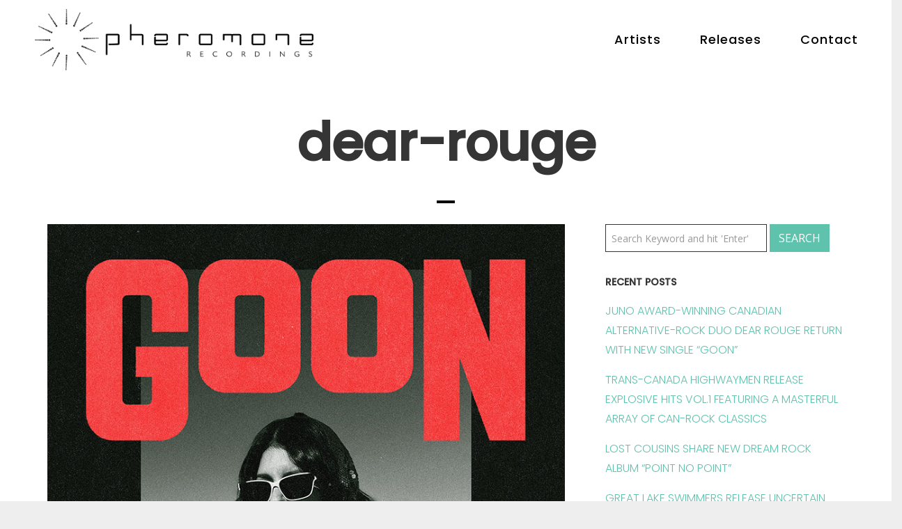

--- FILE ---
content_type: text/html; charset=UTF-8
request_url: https://www.pheromonerecordings.com/tag/dear-rouge/
body_size: 31438
content:
<!DOCTYPE html>
<html lang="en-CA">
<head>
	<meta charset="UTF-8">
	<meta name="viewport" content="width=device-width, height=device-height, initial-scale=1.0, maximum-scale=1.0, user-scalable=no">
	<!-- Google Tag Manager -->
	<script>(function(w,d,s,l,i){w[l]=w[l]||[];w[l].push({'gtm.start':
	new Date().getTime(),event:'gtm.js'});var f=d.getElementsByTagName(s)[0],
	j=d.createElement(s),dl=l!='dataLayer'?'&l='+l:'';j.async=true;j.src=
	'https://www.googletagmanager.com/gtm.js?id='+i+dl;f.parentNode.insertBefore(j,f);
	})(window,document,'script','dataLayer','GTM-PJLL2GR');</script>
	<!-- Global Site Tag (gtag.js) - Google Ads: 818849817 -->
	<script async src="https://www.googletagmanager.com/gtag/js?id=AW-818849817"></script>
	<script>
		window.dataLayer = window.dataLayer || [];
		function gtag(){dataLayer.push(arguments);}
		gtag('js', new Date());  gtag('config', 'AW-818849817');
	</script>
	<!-- Global Site Tag (gtag.js) - Google Analytics -->
	<script async src="https://www.googletagmanager.com/gtag/js?id=UA-59394633-2"></script>
	<script>
		window.dataLayer = window.dataLayer || [];
		function gtag(){dataLayer.push(arguments);}
		gtag('js', new Date());

		gtag('config', 'UA-59394633-2');
	</script>
	<!-- Google Analytics Tracking Pixel -->
	<script>
		(function(i,s,o,g,r,a,m){i['GoogleAnalyticsObject']=r;i[r]=i[r]||function(){
			(i[r].q=i[r].q||[]).push(arguments)},i[r].l=1*new Date();a=s.createElement(o),
			m=s.getElementsByTagName(o)[0];a.async=1;a.src=g;m.parentNode.insertBefore(a,m)
		})(window,document,'script','https://www.google-analytics.com/analytics.js','ga');

		ga('create', 'UA-59394633-3', 'auto');
		ga('send', 'pageview');
    </script>
	<!-- Google AdSense Code -->
	<script async src="//pagead2.googlesyndication.com/pagead/js/adsbygoogle.js"></script>
	<script>
		(adsbygoogle = window.adsbygoogle || []).push({
			google_ad_client: "ca-pub-1979948126488342",
			enable_page_level_ads: true
		});
	</script>
	<!-- Snap Pixel Code -->
	<script type="text/javascript">
		(function(e,t,n){if(e.snaptr)return;var a=e.snaptr=function()
		{a.handleRequest?a.handleRequest.apply(a,arguments):a.queue.push(arguments)};
		a.queue=[];var s='script';r=t.createElement(s);r.async=!0;
		r.src=n;var u=t.getElementsByTagName(s)[0];
		u.parentNode.insertBefore(r,u);})(window,document,
		'https://sc-static.net/scevent.min.js');

		snaptr('init', '6e42edc8-8a3f-42e5-8b14-7535c34a1a78', {
			'user_email': '__INSERT_USER_EMAIL__'
		});

		snaptr('track', 'PAGE_VIEW');
	</script>
	<!-- Twitter Universal Website Tag Code -->
	<script>
		!function(e,t,n,s,u,a){e.twq||(s=e.twq=function(){s.exe?s.exe.apply(s,arguments):s.queue.push(arguments);
},s.version='1.1',s.queue=[],u=t.createElement(n),u.async=!0,u.src='//static.ads-twitter.com/uwt.js',
a=t.getElementsByTagName(n)[0],a.parentNode.insertBefore(u,a))}(window,document,'script');
		// Insert Twitter Pixel ID and Standard Event data below
		twq('init','o0xo7');
		twq('track','PageView');
	</script>
	<!-- Facebook Pixel Code -->
	<script>
		!function(f,b,e,v,n,t,s){if(f.fbq)return;n=f.fbq=function(){n.callMethod?
		n.callMethod.apply(n,arguments):n.queue.push(arguments)};if(!f._fbq)f._fbq=n;
		n.push=n;n.loaded=!0;n.version='2.0';n.queue=[];t=b.createElement(e);t.async=!0;
		t.src=v;s=b.getElementsByTagName(e)[0];s.parentNode.insertBefore(t,s)}(window,
		document,'script','https://connect.facebook.net/en_US/fbevents.js');

		fbq('init', '433420443530988');
		fbq('track', "PageView");
	</script>
	<noscript>
		<img height="1" width="1" style="display:none" src="https://www.facebook.com/tr?id=433420443530988&ev=PageView&noscript=1"/>
	</noscript>
	<!-- TikTok Pixel Code -->
	<script>
	!function (w, d, t) {
	  w.TiktokAnalyticsObject=t;var ttq=w[t]=w[t]||[];ttq.methods=["page","track","identify","instances","debug","on","off","once","ready","alias","group","enableCookie","disableCookie"],ttq.setAndDefer=function(t,e){t[e]=function(){t.push([e].concat(Array.prototype.slice.call(arguments,0)))}};for(var i=0;i<ttq.methods.length;i++)ttq.setAndDefer(ttq,ttq.methods[i]);ttq.instance=function(t){for(var e=ttq._i[t]||[],n=0;n<ttq.methods.length;n++)ttq.setAndDefer(e,ttq.methods[n]);return e},ttq.load=function(e,n){var i="https://analytics.tiktok.com/i18n/pixel/events.js";ttq._i=ttq._i||{},ttq._i[e]=[],ttq._i[e]._u=i,ttq._t=ttq._t||{},ttq._t[e]=+new Date,ttq._o=ttq._o||{},ttq._o[e]=n||{};var o=document.createElement("script");o.type="text/javascript",o.async=!0,o.src=i+"?sdkid="+e+"&lib="+t;var a=document.getElementsByTagName("script")[0];a.parentNode.insertBefore(o,a)};
		ttq.load('BVQV2K0JIVA2UID94DGG');
		ttq.page();
	  }(window, document, 'ttq');
	</script>
	<!-- End All Codes -->
	<title>Dear Rouge &#8211; Pheromone Recordings</title>
<meta name='robots' content='max-image-preview:large' />
	<style>img:is([sizes="auto" i], [sizes^="auto," i]) { contain-intrinsic-size: 3000px 1500px }</style>
	<link rel='dns-prefetch' href='//fonts.googleapis.com' />
<link rel="alternate" type="application/rss+xml" title="Pheromone Recordings &raquo; Feed" href="https://www.pheromonerecordings.com/feed/" />
<link rel="alternate" type="application/rss+xml" title="Pheromone Recordings &raquo; Comments Feed" href="https://www.pheromonerecordings.com/comments/feed/" />
<link rel="alternate" type="application/rss+xml" title="Pheromone Recordings &raquo; Dear Rouge Tag Feed" href="https://www.pheromonerecordings.com/tag/dear-rouge/feed/" />
<script type="text/javascript">
/* <![CDATA[ */
window._wpemojiSettings = {"baseUrl":"https:\/\/s.w.org\/images\/core\/emoji\/15.0.3\/72x72\/","ext":".png","svgUrl":"https:\/\/s.w.org\/images\/core\/emoji\/15.0.3\/svg\/","svgExt":".svg","source":{"concatemoji":"https:\/\/www.pheromonerecordings.com\/wp-includes\/js\/wp-emoji-release.min.js?ver=6.7.4"}};
/*! This file is auto-generated */
!function(i,n){var o,s,e;function c(e){try{var t={supportTests:e,timestamp:(new Date).valueOf()};sessionStorage.setItem(o,JSON.stringify(t))}catch(e){}}function p(e,t,n){e.clearRect(0,0,e.canvas.width,e.canvas.height),e.fillText(t,0,0);var t=new Uint32Array(e.getImageData(0,0,e.canvas.width,e.canvas.height).data),r=(e.clearRect(0,0,e.canvas.width,e.canvas.height),e.fillText(n,0,0),new Uint32Array(e.getImageData(0,0,e.canvas.width,e.canvas.height).data));return t.every(function(e,t){return e===r[t]})}function u(e,t,n){switch(t){case"flag":return n(e,"\ud83c\udff3\ufe0f\u200d\u26a7\ufe0f","\ud83c\udff3\ufe0f\u200b\u26a7\ufe0f")?!1:!n(e,"\ud83c\uddfa\ud83c\uddf3","\ud83c\uddfa\u200b\ud83c\uddf3")&&!n(e,"\ud83c\udff4\udb40\udc67\udb40\udc62\udb40\udc65\udb40\udc6e\udb40\udc67\udb40\udc7f","\ud83c\udff4\u200b\udb40\udc67\u200b\udb40\udc62\u200b\udb40\udc65\u200b\udb40\udc6e\u200b\udb40\udc67\u200b\udb40\udc7f");case"emoji":return!n(e,"\ud83d\udc26\u200d\u2b1b","\ud83d\udc26\u200b\u2b1b")}return!1}function f(e,t,n){var r="undefined"!=typeof WorkerGlobalScope&&self instanceof WorkerGlobalScope?new OffscreenCanvas(300,150):i.createElement("canvas"),a=r.getContext("2d",{willReadFrequently:!0}),o=(a.textBaseline="top",a.font="600 32px Arial",{});return e.forEach(function(e){o[e]=t(a,e,n)}),o}function t(e){var t=i.createElement("script");t.src=e,t.defer=!0,i.head.appendChild(t)}"undefined"!=typeof Promise&&(o="wpEmojiSettingsSupports",s=["flag","emoji"],n.supports={everything:!0,everythingExceptFlag:!0},e=new Promise(function(e){i.addEventListener("DOMContentLoaded",e,{once:!0})}),new Promise(function(t){var n=function(){try{var e=JSON.parse(sessionStorage.getItem(o));if("object"==typeof e&&"number"==typeof e.timestamp&&(new Date).valueOf()<e.timestamp+604800&&"object"==typeof e.supportTests)return e.supportTests}catch(e){}return null}();if(!n){if("undefined"!=typeof Worker&&"undefined"!=typeof OffscreenCanvas&&"undefined"!=typeof URL&&URL.createObjectURL&&"undefined"!=typeof Blob)try{var e="postMessage("+f.toString()+"("+[JSON.stringify(s),u.toString(),p.toString()].join(",")+"));",r=new Blob([e],{type:"text/javascript"}),a=new Worker(URL.createObjectURL(r),{name:"wpTestEmojiSupports"});return void(a.onmessage=function(e){c(n=e.data),a.terminate(),t(n)})}catch(e){}c(n=f(s,u,p))}t(n)}).then(function(e){for(var t in e)n.supports[t]=e[t],n.supports.everything=n.supports.everything&&n.supports[t],"flag"!==t&&(n.supports.everythingExceptFlag=n.supports.everythingExceptFlag&&n.supports[t]);n.supports.everythingExceptFlag=n.supports.everythingExceptFlag&&!n.supports.flag,n.DOMReady=!1,n.readyCallback=function(){n.DOMReady=!0}}).then(function(){return e}).then(function(){var e;n.supports.everything||(n.readyCallback(),(e=n.source||{}).concatemoji?t(e.concatemoji):e.wpemoji&&e.twemoji&&(t(e.twemoji),t(e.wpemoji)))}))}((window,document),window._wpemojiSettings);
/* ]]> */
</script>
<style id='wp-emoji-styles-inline-css' type='text/css'>

	img.wp-smiley, img.emoji {
		display: inline !important;
		border: none !important;
		box-shadow: none !important;
		height: 1em !important;
		width: 1em !important;
		margin: 0 0.07em !important;
		vertical-align: -0.1em !important;
		background: none !important;
		padding: 0 !important;
	}
</style>
<link rel='stylesheet' id='essential-grid-plugin-settings-css' href='https://www.pheromonerecordings.com/wp-content/plugins/essential-grid/public/assets/css/settings.css?ver=2.1.6.2.2' type='text/css' media='all' />
<link rel='stylesheet' id='tp-poppins-css' href='https://fonts.googleapis.com/css?family=Poppins%3A300%2C500&#038;ver=6.7.4' type='text/css' media='all' />
<link rel='stylesheet' id='rs-plugin-settings-css' href='https://www.pheromonerecordings.com/wp-content/plugins/revslider/public/assets/css/settings.css?ver=5.4.6.3.1' type='text/css' media='all' />
<style id='rs-plugin-settings-inline-css' type='text/css'>
#rs-demo-id {}
</style>
<link rel='stylesheet' id='iron-google-font-css' href='//fonts.googleapis.com/css?family=Josefin+Sans%3A400%2C600%2C700%7COpen+Sans%3A300%2C300italic%2C400%2C600%2C600italic%2C700&#038;subset=latin%2Clatin-ext&#038;ver=6.7.4' type='text/css' media='all' />
<link rel='stylesheet' id='iron-fancybox-css' href='https://www.pheromonerecordings.com/wp-content/themes/soundrise/css/fancybox.css?ver=6.7.4' type='text/css' media='all' />
<link rel='stylesheet' id='iron-font-awesome-css' href='https://www.pheromonerecordings.com/wp-content/themes/soundrise/css/font-awesome.min.css?ver=6.7.4' type='text/css' media='all' />
<link rel='stylesheet' id='perfect-scrollbar-css' href='https://www.pheromonerecordings.com/wp-content/themes/soundrise/css/perfect-scrollbar.min.css?ver=6.7.4' type='text/css' media='all' />
<link rel='stylesheet' id='js_composer_front-css' href='https://www.pheromonerecordings.com/wp-content/plugins/js_composer/assets/css/js_composer.min.css?ver=5.4.4' type='text/css' media='all' />
<link rel='stylesheet' id='iron-classic-menu-css' href='https://www.pheromonerecordings.com/wp-content/themes/soundrise/classic-menu/css/classic.css?ver=6.7.4' type='text/css' media='all' />
<link rel='stylesheet' id='iron-master-css' href='https://www.pheromonerecordings.com/wp-content/themes/soundrise/css/main.css?ver=6.7.4' type='text/css' media='all' />
<link rel='stylesheet' id='iron-page-banner-css' href='https://www.pheromonerecordings.com/wp-content/themes/soundrise/css/page-banner.css' type='text/css' media='all' />
<link rel='stylesheet' id='iron_feature_music_css-css' href='https://www.pheromonerecordings.com/wp-content/uploads/css/custom-style-soundrise-music.css' type='text/css' media='all' />
<link rel='stylesheet' id='iron_feature_event_css-css' href='https://www.pheromonerecordings.com/wp-content/uploads/css/custom-style-soundrise-event.css' type='text/css' media='all' />
<link rel='stylesheet' id='iron-audio-player-css' href='https://www.pheromonerecordings.com/wp-content/themes/soundrise/css/iron-audioplayer.css?ver=6.7.4' type='text/css' media='all' />
<link rel='stylesheet' id='iron-custom-styles-css' href='https://www.pheromonerecordings.com/wp-content/uploads/css/custom-style.css' type='text/css' media='all' />
<script type="text/javascript" src="https://www.pheromonerecordings.com/wp-includes/js/jquery/jquery.min.js?ver=3.7.1" id="jquery-core-js"></script>
<script type="text/javascript" src="https://www.pheromonerecordings.com/wp-includes/js/jquery/jquery-migrate.min.js?ver=3.4.1" id="jquery-migrate-js"></script>
<script type="text/javascript" src="https://www.pheromonerecordings.com/wp-content/plugins/essential-grid/public/assets/js/lightbox.js?ver=2.1.6.2.2" id="themepunchboxext-js"></script>
<script type="text/javascript" src="https://www.pheromonerecordings.com/wp-content/plugins/essential-grid/public/assets/js/jquery.themepunch.tools.min.js?ver=2.1.6.2.2" id="tp-tools-js"></script>
<script type="text/javascript" src="https://www.pheromonerecordings.com/wp-content/plugins/revslider/public/assets/js/jquery.themepunch.revolution.min.js?ver=5.4.6.3.1" id="revmin-js"></script>
<script type="text/javascript" id="ironMusic-js-js-extra">
/* <![CDATA[ */
var ironmusic_vars = {"i18n":{"no_events":"No events scheduled yet. Stay tuned!"}};
/* ]]> */
</script>
<script type="text/javascript" src="https://www.pheromonerecordings.com/wp-content/plugins/soundrise-music/js/ironMusic.js?ver=6.7.4" id="ironMusic-js-js"></script>
<script type="text/javascript" src="https://www.pheromonerecordings.com/wp-content/plugins/soundrise-music/js/objectFittPolyfill.min.js?ver=1" id="objectFittPolyfill-js"></script>
<link rel="https://api.w.org/" href="https://www.pheromonerecordings.com/wp-json/" /><link rel="alternate" title="JSON" type="application/json" href="https://www.pheromonerecordings.com/wp-json/wp/v2/tags/186" /><link rel="EditURI" type="application/rsd+xml" title="RSD" href="https://www.pheromonerecordings.com/xmlrpc.php?rsd" />
<meta name="generator" content="WordPress 6.7.4" />
		<script type="text/javascript">
			var ajaxRevslider;
			
			jQuery(document).ready(function() {
				// CUSTOM AJAX CONTENT LOADING FUNCTION
				ajaxRevslider = function(obj) {
				
					// obj.type : Post Type
					// obj.id : ID of Content to Load
					// obj.aspectratio : The Aspect Ratio of the Container / Media
					// obj.selector : The Container Selector where the Content of Ajax will be injected. It is done via the Essential Grid on Return of Content
					
					var content = "";

					data = {};
					
					data.action = 'revslider_ajax_call_front';
					data.client_action = 'get_slider_html';
					data.token = 'f466994f11';
					data.type = obj.type;
					data.id = obj.id;
					data.aspectratio = obj.aspectratio;
					
					// SYNC AJAX REQUEST
					jQuery.ajax({
						type:"post",
						url:"https://www.pheromonerecordings.com/wp-admin/admin-ajax.php",
						dataType: 'json',
						data:data,
						async:false,
						success: function(ret, textStatus, XMLHttpRequest) {
							if(ret.success == true)
								content = ret.data;								
						},
						error: function(e) {
							console.log(e);
						}
					});
					
					 // FIRST RETURN THE CONTENT WHEN IT IS LOADED !!
					 return content;						 
				};
				
				// CUSTOM AJAX FUNCTION TO REMOVE THE SLIDER
				var ajaxRemoveRevslider = function(obj) {
					return jQuery(obj.selector+" .rev_slider").revkill();
				};

				// EXTEND THE AJAX CONTENT LOADING TYPES WITH TYPE AND FUNCTION
				var extendessential = setInterval(function() {
					if (jQuery.fn.tpessential != undefined) {
						clearInterval(extendessential);
						if(typeof(jQuery.fn.tpessential.defaults) !== 'undefined') {
							jQuery.fn.tpessential.defaults.ajaxTypes.push({type:"revslider",func:ajaxRevslider,killfunc:ajaxRemoveRevslider,openAnimationSpeed:0.3});   
							// type:  Name of the Post to load via Ajax into the Essential Grid Ajax Container
							// func: the Function Name which is Called once the Item with the Post Type has been clicked
							// killfunc: function to kill in case the Ajax Window going to be removed (before Remove function !
							// openAnimationSpeed: how quick the Ajax Content window should be animated (default is 0.3)
						}
					}
				},30);
			});
		</script>
		<style type="text/css">.recentcomments a{display:inline !important;padding:0 !important;margin:0 !important;}</style><meta name="generator" content="Powered by WPBakery Page Builder - drag and drop page builder for WordPress."/>
<!--[if lte IE 9]><link rel="stylesheet" type="text/css" href="https://www.pheromonerecordings.com/wp-content/plugins/js_composer/assets/css/vc_lte_ie9.min.css" media="screen"><![endif]--><meta name="generator" content="Powered by Slider Revolution 5.4.6.3.1 - responsive, Mobile-Friendly Slider Plugin for WordPress with comfortable drag and drop interface." />
<link rel="icon" href="https://www.pheromonerecordings.com/wp-content/uploads/2018/07/cropped-favicon-1-32x32.png" sizes="32x32" />
<link rel="icon" href="https://www.pheromonerecordings.com/wp-content/uploads/2018/07/cropped-favicon-1-192x192.png" sizes="192x192" />
<link rel="apple-touch-icon" href="https://www.pheromonerecordings.com/wp-content/uploads/2018/07/cropped-favicon-1-180x180.png" />
<meta name="msapplication-TileImage" content="https://www.pheromonerecordings.com/wp-content/uploads/2018/07/cropped-favicon-1-270x270.png" />
<script type="text/javascript">function setREVStartSize(e){
				try{ var i=jQuery(window).width(),t=9999,r=0,n=0,l=0,f=0,s=0,h=0;					
					if(e.responsiveLevels&&(jQuery.each(e.responsiveLevels,function(e,f){f>i&&(t=r=f,l=e),i>f&&f>r&&(r=f,n=e)}),t>r&&(l=n)),f=e.gridheight[l]||e.gridheight[0]||e.gridheight,s=e.gridwidth[l]||e.gridwidth[0]||e.gridwidth,h=i/s,h=h>1?1:h,f=Math.round(h*f),"fullscreen"==e.sliderLayout){var u=(e.c.width(),jQuery(window).height());if(void 0!=e.fullScreenOffsetContainer){var c=e.fullScreenOffsetContainer.split(",");if (c) jQuery.each(c,function(e,i){u=jQuery(i).length>0?u-jQuery(i).outerHeight(!0):u}),e.fullScreenOffset.split("%").length>1&&void 0!=e.fullScreenOffset&&e.fullScreenOffset.length>0?u-=jQuery(window).height()*parseInt(e.fullScreenOffset,0)/100:void 0!=e.fullScreenOffset&&e.fullScreenOffset.length>0&&(u-=parseInt(e.fullScreenOffset,0))}f=u}else void 0!=e.minHeight&&f<e.minHeight&&(f=e.minHeight);e.c.closest(".rev_slider_wrapper").css({height:f})					
				}catch(d){console.log("Failure at Presize of Slider:"+d)}
			};</script>
<link rel="icon" href="https://www.pheromonerecordings.com/wp-content/uploads/2018/07/cropped-favicon-1-32x32.png" sizes="32x32" />
<link rel="icon" href="https://www.pheromonerecordings.com/wp-content/uploads/2018/07/cropped-favicon-1-192x192.png" sizes="192x192" />
<link rel="apple-touch-icon" href="https://www.pheromonerecordings.com/wp-content/uploads/2018/07/cropped-favicon-1-180x180.png" />
<meta name="msapplication-TileImage" content="https://www.pheromonerecordings.com/wp-content/uploads/2018/07/cropped-favicon-1-270x270.png" />
		<style type="text/css" id="wp-custom-css">
			/* Mailing List Form */

.mailing-list-form-outer-container p
{
	color: #000 !important;
}

.nf-form-cont
{
	text-align: center;
}

.nf-field-element
{
	margin: 0 auto;
	max-width: 400px;
}

.nf-form-content input[type="email"]
{
	background-color: #444 !important;
}

.nf-form-fields-required,
.nf-form-errors
{
	display: none;
}

.nf-form-content button,
.nf-form-content input[type="button"],
.nf-form-content input[type="submit"]
{
	margin-top: 22px;
	width: 100px !important;
	cursor: pointer;
}		</style>
		<noscript><style type="text/css"> .wpb_animate_when_almost_visible { opacity: 1; }</style></noscript></head>
<body class="archive tag tag-dear-rouge tag-186 lang-en-CA layout-wide fixed_header wpb-js-composer js-comp-ver-5.4.4 vc_responsive">
	<!-- Google Tag Manager (noscript) -->
	<noscript><iframe src="https://www.googletagmanager.com/ns.html?id=GTM-PJLL2GR"
	height="0" width="0" style="display:none;visibility:hidden"></iframe></noscript>
	<!-- End Google Tag Manager (noscript) -->
	<div id="overlay"><div class="perspective"></div></div>
	
<div class="classic-menu mini-fullwidth-active fixed fixed_before">
	<ul id="menu-main-menu" class="menu-level-0 pull-right fullwidth"><li id="menu-item-1354" class="menu-item menu-item-type-post_type menu-item-object-page menu-item-1354"><a href="https://www.pheromonerecordings.com/artists-2/">Artists</a></li>
<li id="menu-item-2679" class="menu-item menu-item-type-post_type menu-item-object-page menu-item-2679"><a href="https://www.pheromonerecordings.com/releases/">Releases</a></li>
<li id="menu-item-2683" class="menu-item menu-item-type-post_type menu-item-object-page menu-item-2683"><a href="https://www.pheromonerecordings.com/contact/">Contact</a></li>
</ul>
	<!-- social-networks -->
	<ul class="classic-menu-hot-links righttype">

				<li class="languages-selector hotlink pull-right">
					</li>
	</ul>
	<div class="clear"></div>

	

</div>

	<div id="pusher-wrap">

		<div id="pusher" class="menu-type-classic-menu">
		<div class="pjax-container">
	<div id="wrapper" class="wrapper">

		<!-- container -->
	<div class="container">
		<div class="boxed">

							<div class="page-title ">
					<span class="heading-t"></span>
										<h1>dear-rouge</h1>
					<span class="heading-b3"></span>									</div>
											<div id="twocolumns" class="content__wrapper">
					<div id="content" class="content__main">
			<div id="post-list" class="articles-classic"><article id="post-3989" class="media-block post-3989 post type-post status-publish format-standard has-post-thumbnail hentry category-fresh-news tag-dear-rouge tag-goon">
		<div class="holder">
							<a href="https://www.pheromonerecordings.com/juno-award-winning-canadian-alternative-rock-duo-dear-rouge-return-with-new-single-goon/" class="image"><img width="800" height="800" src="https://www.pheromonerecordings.com/wp-content/uploads/2024/03/dear-rouge-release-goon.jpg" class="attachment-large size-large wp-post-image" alt="" decoding="async" fetchpriority="high" srcset="https://www.pheromonerecordings.com/wp-content/uploads/2024/03/dear-rouge-release-goon.jpg 800w, https://www.pheromonerecordings.com/wp-content/uploads/2024/03/dear-rouge-release-goon-559x559.jpg 559w, https://www.pheromonerecordings.com/wp-content/uploads/2024/03/dear-rouge-release-goon-150x150.jpg 150w, https://www.pheromonerecordings.com/wp-content/uploads/2024/03/dear-rouge-release-goon-768x768.jpg 768w" sizes="(max-width: 800px) 100vw, 800px" /></a>
						<div class="text-box">

				<a href="https://www.pheromonerecordings.com/juno-award-winning-canadian-alternative-rock-duo-dear-rouge-return-with-new-single-goon/"><h2>JUNO AWARD-WINNING CANADIAN ALTERNATIVE-ROCK DUO DEAR ROUGE RETURN WITH NEW SINGLE &#8220;GOON&#8221;</h2></a>

				<div class="classic-meta">
									<a href="https://www.pheromonerecordings.com/juno-award-winning-canadian-alternative-rock-duo-dear-rouge-return-with-new-single-goon/">
						<time class="sr_it-datetime" datetime="2024-03-08T12:00:00-05:00">March 8, 2024 </time>
					</a>
				
								<div class="post-tags"><i class="fa fa-tag"></i><a href="https://www.pheromonerecordings.com/tag/dear-rouge/" rel="tag">Dear Rouge</a>, <a href="https://www.pheromonerecordings.com/tag/goon/" rel="tag">Goon</a></div>				 </div>

				<p>FOR IMMEDIATE RELEASE: March 8, 2024</p>
<p>Toronto, ON – Today, JUNO Award-winning Vancouver alternative-rock duo <a href="https://www.dearrouge.com/" target="_blank" rel="noopener">Dear Rouge</a>, return with the highly anticipated release of their roaring new single <a href="https://presave.io/t/drg" target="_blank" rel="noopener">“</a><a href="https://presave.io/t/drg" target="_blank" rel="noopener">Goon</a><a href="https://presave.io/t/drg" target="_blank" rel="noopener">,”</a> via <a href="https://www.pheromonerecordings.com/" target="_blank" rel="noopener">Pheromone Recordings</a> / <a href="https://www.cadencemusicgroup.com/" target="_blank" rel="noopener">Cadence Music Group</a> and all streaming platforms.</p>
<p>Produced by <a href="https://gusvango.com/" target="_blank" rel="noopener">Gus van Go</a> (The Beaches, Metric, Sam Roberts Band), “Goon”, strappy and energetic, comes crashing into listeners&#8217; ears and vividly captures the frustration of dealing with unwanted individuals that keep resurfacing in your life. Whether they’re an old business partner or an ex that did you wrong, this is the song you&#8217;ll want to play when you&#8217;re dealing with the annoyance of toxic encounters.</p>
<p align="justify">“This is a song about the people in our lives that we&#8217;d like to forget. But somehow, and for some reason or another, they just keep turning up. And often in the most uncomfortable ways,” said Danielle McTaggart of Dear Rouge. “This goes out to everyone who has a “Goon” person in their life who just won’t leave you alone. It’s time to go away!”</p>
<p align="justify">Dear Rouge is composed of Danielle and Drew McTaggart, who are partners both in life and in music. Formed in 2012, Dear Rouge burst onto the music scene with the release of their debut album Black To Gold (2015), followed by the release of PHASES (2018) and Spirit in 2022. Since starting out, the duo has solidified their position as one of Canada&#8217;s leading musical acts, earning eight Top 10 singles, five Top 5 singles and two #1 singles. They have accumulated an impressive 25 million streams to date and their song “Meet Me At The Rio” was the #25 Most Played track at Alternative Rock Radio for 2023.</p>
<p>Dear Rouge&#8217;s exceptional talent has been previously recognized with a prestigious <a href="https://junoawards.ca/" target="_blank" rel="noopener">JUNO Award</a> for Breakthrough Group of the Year (2016), marking a significant milestone in their musical journey. Additionally, the duo won Group Of The Year at the 2022 CMW Jim Beam Indie Awards and has been nominated for several other awards, including the Western Canadian Music Awards, CBC Bucky Awards, CASBY Awards, and many more.</p>
<p>Dear Rouge has also had the privilege of sharing the stage with prominent names such as Vance Joy, Arkells, Metric, Lights, Our Lady Peace and Phantogram, and have had the privilege of performing at Ottawa Bluesfest, Osheaga Festival, Calgary Stampede, and the 2019 Grey Cup Festival in Calgary.</p>
<p>For more information on Dear Rouge, visit <a href="https://www.dearrouge.com/" target="_blank" rel="noopener">https://www.dearrouge.com/</a></p>
<p><img decoding="async" class="alignnone size-full wp-image-3990" src="https://www.pheromonerecordings.com/wp-content/uploads/2024/03/press-dear-rouge-3.jpg" alt="" width="1920" height="1280" srcset="https://www.pheromonerecordings.com/wp-content/uploads/2024/03/press-dear-rouge-3.jpg 1920w, https://www.pheromonerecordings.com/wp-content/uploads/2024/03/press-dear-rouge-3-559x373.jpg 559w, https://www.pheromonerecordings.com/wp-content/uploads/2024/03/press-dear-rouge-3-1024x683.jpg 1024w, https://www.pheromonerecordings.com/wp-content/uploads/2024/03/press-dear-rouge-3-768x512.jpg 768w, https://www.pheromonerecordings.com/wp-content/uploads/2024/03/press-dear-rouge-3-1536x1024.jpg 1536w" sizes="(max-width: 1920px) 100vw, 1920px" /></p>
				<div class="stickypost">
					<i class="fa fa-star"></i>
				</div>
			</div>
		</div>
</article><article id="post-3827" class="media-block post-3827 post type-post status-publish format-standard has-post-thumbnail hentry category-fresh-news tag-dear-rouge tag-meet-me-at-the-rio tag-spirit">
		<div class="holder">
							<a href="https://www.pheromonerecordings.com/dear-rouge-share-meet-me-at-the-rio-video/" class="image"><img width="683" height="1024" src="https://www.pheromonerecordings.com/wp-content/uploads/2022/09/press-dear-rouge-2-683x1024.jpg" class="attachment-large size-large wp-post-image" alt="" decoding="async" srcset="https://www.pheromonerecordings.com/wp-content/uploads/2022/09/press-dear-rouge-2-683x1024.jpg 683w, https://www.pheromonerecordings.com/wp-content/uploads/2022/09/press-dear-rouge-2-373x559.jpg 373w, https://www.pheromonerecordings.com/wp-content/uploads/2022/09/press-dear-rouge-2-768x1152.jpg 768w, https://www.pheromonerecordings.com/wp-content/uploads/2022/09/press-dear-rouge-2-1024x1536.jpg 1024w, https://www.pheromonerecordings.com/wp-content/uploads/2022/09/press-dear-rouge-2.jpg 1200w" sizes="(max-width: 683px) 100vw, 683px" /></a>
						<div class="text-box">

				<a href="https://www.pheromonerecordings.com/dear-rouge-share-meet-me-at-the-rio-video/"><h2>DEAR ROUGE SHARE &#8220;MEET ME AT THE RIO&#8221; VIDEO</h2></a>

				<div class="classic-meta">
									<a href="https://www.pheromonerecordings.com/dear-rouge-share-meet-me-at-the-rio-video/">
						<time class="sr_it-datetime" datetime="2022-10-27T12:45:37-04:00">October 27, 2022 </time>
					</a>
				
								<div class="post-tags"><i class="fa fa-tag"></i><a href="https://www.pheromonerecordings.com/tag/dear-rouge/" rel="tag">Dear Rouge</a>, <a href="https://www.pheromonerecordings.com/tag/meet-me-at-the-rio/" rel="tag">Meet Me At The Rio</a>, <a href="https://www.pheromonerecordings.com/tag/spirit/" rel="tag">Spirit</a></div>				 </div>

				<p><em>Photo Credit: Lindsey Blane</em></p>
<p style="text-align: center;"><strong>HEADLINING TOUR KICKS OFF NOVEMBER </strong></p>
<p style="text-align: center;"><strong><em>SPIRIT</em> OUT NOW</strong></p>
<p><strong>(October 27, 2022)</strong> &#8211; Vancouver alt-rock duo Dear Rouge’s latest radio single “Meet Me at The Rio” is currently sitting in the Top 20 on the radio charts, and today the band has shared a brand new video for the single.</p>
<p>Filmed this summer, the video features live clips from the band’s tour opening for Metric, along with clips of Danielle performing, dancing, and running through the stands at the actual Rio Theatre in Vancouver! On the track, and video, lead singer Danielle McTaggart says, <em>“We wrote “Meet Me At The Rio” to celebrate the live music experience, using The Rio Theatre as a brick and mortar place to inspire the lyrics. Not to mention we love it there. Filming the last part of the video at the actual venue brought it all together. Filming there was amazing! The venue is a staple in Vancouver and we’ve had several nights celebrating art and culture there. So it was not hard to get into the vibe and have fun dancing through the seats and on the balcony.</em></p>
<p style="text-align: center;"><a href="https://r20.rs6.net/tn.jsp?f=0012ml14vI0zlMKhtJNfMJO4rcF-TZ6nU-A9eQxvzHu47Kg00BHo5ZFTCXfc6hv67crg4kiF69u596e78-kWqc-p2UXhqJoraIMSPRXzOwDSxwPgXykXvLxkHwLAnGY_i3jgNMkXKAdPUrmSeTOo9OPQLRCb4MAasb6pvnj9PKod7tbqCbIwpvbzg==&amp;c=BgP29wsU0mFaL-hrCC6YWz2DfP1W5S8QxYhOoPTPYwkZHJhxhGTDOw==&amp;ch=mGf3ujVo-QSlfHEay1Ie2HBdVhCclzK2UXNtc012wmejrR5AUwgPhA=="><strong>WATCH “MEET ME AT THE RIO”</strong></a></p>
<p>Dear Rouge will hit the road this fall with a headline tour across Canada with dates in Toronto, Ottawa, Calgary, Red Deer, Vancouver and more. See below for a full list of tour dates. Tickets on-sale now- more info <a href="https://r20.rs6.net/tn.jsp?f=0012ml14vI0zlMKhtJNfMJO4rcF-TZ6nU-A9eQxvzHu47Kg00BHo5ZFTDpzyB0IAi51n3f_yBOymTUdd6nYbgI4lkLGkFz3zk25Y7H8Z9cauVemi4reWjosxSd3AKr2xFGnudkc1LaNuntnAzx1Rs_1nS8A3PlFTxol&amp;c=BgP29wsU0mFaL-hrCC6YWz2DfP1W5S8QxYhOoPTPYwkZHJhxhGTDOw==&amp;ch=mGf3ujVo-QSlfHEay1Ie2HBdVhCclzK2UXNtc012wmejrR5AUwgPhA==">here</a>.</p>
<p><em>Spirit</em>, which was released this past spring has earned the band rave reviews including Exclaim, Monte Cristo, Northern Transmission, and more! The album also features singles <a href="https://r20.rs6.net/tn.jsp?f=0012ml14vI0zlMKhtJNfMJO4rcF-TZ6nU-A9eQxvzHu47Kg00BHo5ZFTGWaKmkH22nF8ogvuTvmb0vVvi0vwvR_NFyPNQESOoo6Z5bgTlCjyzGXZdVkyIp7EfbparIKMqg-Y1vul1A5ggYt4dtOa6V84xL-qQ_QVAvpdszb2v5q0PWWMjIZr9Zkdw==&amp;c=BgP29wsU0mFaL-hrCC6YWz2DfP1W5S8QxYhOoPTPYwkZHJhxhGTDOw==&amp;ch=mGf3ujVo-QSlfHEay1Ie2HBdVhCclzK2UXNtc012wmejrR5AUwgPhA==">“Fake Fame</a><a href="https://r20.rs6.net/tn.jsp?f=0012ml14vI0zlMKhtJNfMJO4rcF-TZ6nU-A9eQxvzHu47Kg00BHo5ZFTGWaKmkH22nF8ogvuTvmb0vVvi0vwvR_NFyPNQESOoo6Z5bgTlCjyzGXZdVkyIp7EfbparIKMqg-Y1vul1A5ggYt4dtOa6V84xL-qQ_QVAvpdszb2v5q0PWWMjIZr9Zkdw==&amp;c=BgP29wsU0mFaL-hrCC6YWz2DfP1W5S8QxYhOoPTPYwkZHJhxhGTDOw==&amp;ch=mGf3ujVo-QSlfHEay1Ie2HBdVhCclzK2UXNtc012wmejrR5AUwgPhA==">”</a>, alongside <a href="https://r20.rs6.net/tn.jsp?f=0012ml14vI0zlMKhtJNfMJO4rcF-TZ6nU-A9eQxvzHu47Kg00BHo5ZFTDpzyB0IAi516YcvrtHG4ESaXMZOQkNt5an7ylSlroZVJwjizREzNzHQVk1Ecm3Yd56xM_wxhR74Ox7acOOHjraAskJXUs9EvMIYPSpi0aMTM_qkgWRNjYxfQ3Xa53OPYw==&amp;c=BgP29wsU0mFaL-hrCC6YWz2DfP1W5S8QxYhOoPTPYwkZHJhxhGTDOw==&amp;ch=mGf3ujVo-QSlfHEay1Ie2HBdVhCclzK2UXNtc012wmejrR5AUwgPhA==">“Gimme Spirit”</a>.</p>
<p style="text-align: center;"><a href="https://r20.rs6.net/tn.jsp?f=0012ml14vI0zlMKhtJNfMJO4rcF-TZ6nU-A9eQxvzHu47Kg00BHo5ZFTM5m0jFLbgZDfp7CfxAMLJi4ELk0DLcnjMcMm82QO5WdziKWBAMSEl1tn6JYrG7Uc68DGHWM5cBiV7xGUtb7wef6JB7Z_2bokTtC9u5j2Gwd&amp;c=BgP29wsU0mFaL-hrCC6YWz2DfP1W5S8QxYhOoPTPYwkZHJhxhGTDOw==&amp;ch=mGf3ujVo-QSlfHEay1Ie2HBdVhCclzK2UXNtc012wmejrR5AUwgPhA=="><strong><em>LISTEN TO SPIRIT HERE</em></strong></a></p>
<p style="text-align: center;"><strong>CANADIAN TOUR DATES</strong></p>
<p style="text-align: center;">Nov. 22 &#8211; St. Catherines, ON &#8211; Warehouse<br />
Nov. 23 &#8211; Ottawa, ON &#8211; Bronson Centre<br />
Nov. 24 &#8211; Montreal, QC &#8211; Petit Campus<br />
Nov. 25 &#8211; Toronto, ON &#8211; The Opera House<br />
Nov. 26 &#8211; Hamilton, ON<br />
Nov. 29 &#8211; Winnipeg, MB<br />
Nov. 30 &#8211; Saskatoon, SK &#8211; Capitol Music Club<br />
Dec. 01 &#8211; Calgary, AB &#8211; Palace Theatre<br />
Dec. 02 &#8211; Red Deer, Bo’s Bar &amp; Stage<br />
Dec. 03 &#8211; Edmonton, AB &#8211; Midway<br />
December 7 &#8211; Cumberland, BC &#8211; The Waverley<br />
December 8 &#8211; Nanaimo, BC &#8211; The Queens<br />
Dec. 09 &#8211; Victoria, BC &#8211; Capital Ballroom<br />
Dec. 10 &#8211; Vancouver, BC &#8211; Vogue Theatre</p>
<p style="text-align: center;"><a href="https://r20.rs6.net/tn.jsp?f=[base64]&amp;c=BgP29wsU0mFaL-hrCC6YWz2DfP1W5S8QxYhOoPTPYwkZHJhxhGTDOw==&amp;ch=mGf3ujVo-QSlfHEay1Ie2HBdVhCclzK2UXNtc012wmejrR5AUwgPhA==">DOWNLOAD TOUR POSTER HERE</a></p>
<p style="text-align: center;"><a href="https://r20.rs6.net/tn.jsp?f=001GmD4ewPHBtLSYTOJZLs82HmHKAbqKzeBR-rkHcIKxdbnf9lTbCD18wlB61sbIMnwTfdGVTAMKVbg72g3n3daFaQ1Xz6FA_GQW1vKtO6Jl7tFS-sogGbO81asJdJZyeGQhJv9NijQ_IS8hpe2DZdYpQ==&amp;c=Lht_gJyHBycAy4V8mqr1pjqaeX1KMPTzvhHMYzdY6pVMAcRe-mJNRg==&amp;ch=F-hUCmU7-LnrwrvtQ_ulhGWWFSOVr2xvfxRX-pddufgZY3aP5j7nXg==">WEBSITE</a> | <a href="https://r20.rs6.net/tn.jsp?f=001NkKlu5vb9zNfaHntz3sDV4kMI9_-NAnjuMER_1Jfo8ew85mrdelIGh0Y_Xh55hzrGmD3Uoe7g_-y6pbcTetT48ELgiM4vYKTqA_bwEOeXmDJphWHxvP8_WI-1_NbaVVKMCu6b_dxL2z-47mVjlmsGM615GuikmCq5gvYvzn-cbF322zHbhJFIw==&amp;c=m9hfeqoZq8DfugQ5ynH9rZz10dUpI5rCAqUUQ010S2GWFZVfneXBbg==&amp;ch=lgBe6Deir-WLsKL4k1o2mcK5H6W5tk-2AULE34oQLMcqS5F6fl7N1A==">INSTAGRAM</a> | <a href="https://r20.rs6.net/tn.jsp?f=001NkKlu5vb9zNfaHntz3sDV4kMI9_-NAnjuMER_1Jfo8ew85mrdelIGh0Y_Xh55hzr-t-It8PbhEaDSYYVcaDD54bcsvz6hoJYEx3B3Pp763_Bda2JbqqBGltzuWfms4qCDGCELWDIlEIc71z1a7kGwjoCaSY15Lzt&amp;c=m9hfeqoZq8DfugQ5ynH9rZz10dUpI5rCAqUUQ010S2GWFZVfneXBbg==&amp;ch=lgBe6Deir-WLsKL4k1o2mcK5H6W5tk-2AULE34oQLMcqS5F6fl7N1A==">FACEBOOK</a> | <a href="https://r20.rs6.net/tn.jsp?f=001NkKlu5vb9zNfaHntz3sDV4kMI9_-NAnjuMER_1Jfo8ew85mrdelIGh0Y_Xh55hzrnQziNKn8hFOiNJv_-8ULJPsM-VjpwQTeMDnsIxbLfo3vKvRPxTZfrB-tYL7ywWZQ_Nke8osHb3MHx83PLSharQ==&amp;c=m9hfeqoZq8DfugQ5ynH9rZz10dUpI5rCAqUUQ010S2GWFZVfneXBbg==&amp;ch=lgBe6Deir-WLsKL4k1o2mcK5H6W5tk-2AULE34oQLMcqS5F6fl7N1A==">TWITTER</a></p>
				<div class="stickypost">
					<i class="fa fa-star"></i>
				</div>
			</div>
		</div>
</article><article id="post-3800" class="media-block post-3800 post type-post status-publish format-standard has-post-thumbnail hentry category-fresh-news tag-dear-rouge tag-spirit">
		<div class="holder">
							<a href="https://www.pheromonerecordings.com/dear-rouge-announce-national-tour-dates/" class="image"><img width="683" height="1024" src="https://www.pheromonerecordings.com/wp-content/uploads/2022/09/press-dear-rouge-2-683x1024.jpg" class="attachment-large size-large wp-post-image" alt="" decoding="async" loading="lazy" srcset="https://www.pheromonerecordings.com/wp-content/uploads/2022/09/press-dear-rouge-2-683x1024.jpg 683w, https://www.pheromonerecordings.com/wp-content/uploads/2022/09/press-dear-rouge-2-373x559.jpg 373w, https://www.pheromonerecordings.com/wp-content/uploads/2022/09/press-dear-rouge-2-768x1152.jpg 768w, https://www.pheromonerecordings.com/wp-content/uploads/2022/09/press-dear-rouge-2-1024x1536.jpg 1024w, https://www.pheromonerecordings.com/wp-content/uploads/2022/09/press-dear-rouge-2.jpg 1200w" sizes="auto, (max-width: 683px) 100vw, 683px" /></a>
						<div class="text-box">

				<a href="https://www.pheromonerecordings.com/dear-rouge-announce-national-tour-dates/"><h2>DEAR ROUGE ANNOUNCE NATIONAL TOUR DATES</h2></a>

				<div class="classic-meta">
									<a href="https://www.pheromonerecordings.com/dear-rouge-announce-national-tour-dates/">
						<time class="sr_it-datetime" datetime="2022-09-14T17:05:29-04:00">September 14, 2022 </time>
					</a>
				
								<div class="post-tags"><i class="fa fa-tag"></i><a href="https://www.pheromonerecordings.com/tag/dear-rouge/" rel="tag">Dear Rouge</a>, <a href="https://www.pheromonerecordings.com/tag/spirit/" rel="tag">Spirit</a></div>				 </div>

				<p><em>Photo Credit: Lindsey Blane</em></p>
<p style="text-align: center;"><strong>DEAR ROUGE ANNOUNCE HEADLINING TOUR DATES </strong></p>
<p style="text-align: center;"><strong><em>SPIRIT</em> OUT NOW</strong></p>
<p style="text-align: center;"><em>&#8216;Small Talk&#8217; captures this sonic evolution from the quintessential grit and gloss of the duo&#8217;s last album<br />
</em>&#8211; <a href="https://r20.rs6.net/tn.jsp?f=[base64]&amp;c=Ooln6DekBcrCN2R5Fv9-SbtocNXF9UdWrVFLZ6JxDAygoELjMoQRVQ==&amp;ch=w5xAdSXPSpnIHQsmnU8vkpuSpq7fFtUnFgBeAjER_1JxotYDw2CqZA==">Exclaim!</a></p>
<p style="text-align: center;"><em> </em><em>&#8220;One of the meatiest releases from the dependable duo.&#8221;<br />
</em>&#8211; <a href="https://r20.rs6.net/tn.jsp?f=[base64]&amp;c=Ooln6DekBcrCN2R5Fv9-SbtocNXF9UdWrVFLZ6JxDAygoELjMoQRVQ==&amp;ch=w5xAdSXPSpnIHQsmnU8vkpuSpq7fFtUnFgBeAjER_1JxotYDw2CqZA==">Vancouver Sun</a></p>
<p style="text-align: center;"><em> </em><em>&#8220;The final outcome is an emotionally charged album that’s angry in all the right places and tender where it counts.&#8221;<br />
</em>&#8211; <a href="https://r20.rs6.net/tn.jsp?f=[base64]&amp;c=Ooln6DekBcrCN2R5Fv9-SbtocNXF9UdWrVFLZ6JxDAygoELjMoQRVQ==&amp;ch=w5xAdSXPSpnIHQsmnU8vkpuSpq7fFtUnFgBeAjER_1JxotYDw2CqZA==">Monte Cristo Magazine</a></p>
<p style="text-align: center;"><em> </em><em>&#8220;Brilliantly mix-tape-worthy&#8221;<br />
</em>&#8211; <a href="https://r20.rs6.net/tn.jsp?f=[base64]&amp;c=Ooln6DekBcrCN2R5Fv9-SbtocNXF9UdWrVFLZ6JxDAygoELjMoQRVQ==&amp;ch=w5xAdSXPSpnIHQsmnU8vkpuSpq7fFtUnFgBeAjER_1JxotYDw2CqZA==">The Georgia Straight</a></p>
<p style="text-align: center;"><em> </em><em>&#8220;With gritty guitar riffs and an explosive chorus, the track is sure to get you singing along.&#8221;<br />
</em>&#8211; <a href="https://r20.rs6.net/tn.jsp?f=[base64]&amp;c=Ooln6DekBcrCN2R5Fv9-SbtocNXF9UdWrVFLZ6JxDAygoELjMoQRVQ==&amp;ch=w5xAdSXPSpnIHQsmnU8vkpuSpq7fFtUnFgBeAjER_1JxotYDw2CqZA==">Indie88</a></p>
<p><strong>(September 14, 2022)</strong> &#8211; Dear Rouge will hit the road this fall with a headline tour across Canada with dates in Toronto,  Ottawa, Calgary, Red Deer, Vancouver and more. See below for a full list of tour dates. Tickets on sale Friday, September 16 &#8211; more info <a href="https://r20.rs6.net/tn.jsp?f=001bwzHTX_rAevlvQQmtqfgBLs1jBU5QCg49oB6zSTk933KEAoKSX9dG8qeibnrjCTOMbdSo3o8E0TWSMdq8ACY8iV8R-2-BNR6rnZCY0OfJXUcPiln1YZa1ih1bkAzhJAox8lb8NJKGvo0G4rzEpgiy_W2G4-F0zFC&amp;c=Ooln6DekBcrCN2R5Fv9-SbtocNXF9UdWrVFLZ6JxDAygoELjMoQRVQ==&amp;ch=w5xAdSXPSpnIHQsmnU8vkpuSpq7fFtUnFgBeAjER_1JxotYDw2CqZA==">here</a>.</p>
<p>The band kicked off their touring earlier this summer with a string of dates supporting Metric, alongside opening for Vance Joy at Rogers Centre in Vancouver and Budweiser Stage in Toronto. For this tour the band will be bringing along Hotel Mira to kick things off each night.</p>
<p><em>Spirit</em>, which was released this past spring has earned the band rave reviews including Exclaim, Monte Cristo, Northern Transmission, and more! The album also features #1 radio single <a href="https://r20.rs6.net/tn.jsp?f=001bwzHTX_rAevlvQQmtqfgBLs1jBU5QCg49oB6zSTk933KEAoKSX9dG2EjkCbdqAZa2a5qWxurL4_NP2CmK3ehUeEDsaMtidQf-fY7y_NLL5Cty7OcZk55DZJnJQifFvHcuvkOM2lyOQlH5EE4qewKT3D60EDFjkJWFWPbkJj6U6GOfCgRWZ2pNQ==&amp;c=Ooln6DekBcrCN2R5Fv9-SbtocNXF9UdWrVFLZ6JxDAygoELjMoQRVQ==&amp;ch=w5xAdSXPSpnIHQsmnU8vkpuSpq7fFtUnFgBeAjER_1JxotYDw2CqZA==">“Fake Fame</a><a href="https://r20.rs6.net/tn.jsp?f=001bwzHTX_rAevlvQQmtqfgBLs1jBU5QCg49oB6zSTk933KEAoKSX9dG2EjkCbdqAZa2a5qWxurL4_NP2CmK3ehUeEDsaMtidQf-fY7y_NLL5Cty7OcZk55DZJnJQifFvHcuvkOM2lyOQlH5EE4qewKT3D60EDFjkJWFWPbkJj6U6GOfCgRWZ2pNQ==&amp;c=Ooln6DekBcrCN2R5Fv9-SbtocNXF9UdWrVFLZ6JxDAygoELjMoQRVQ==&amp;ch=w5xAdSXPSpnIHQsmnU8vkpuSpq7fFtUnFgBeAjER_1JxotYDw2CqZA==">”</a>, alongside <a href="https://r20.rs6.net/tn.jsp?f=001bwzHTX_rAevlvQQmtqfgBLs1jBU5QCg49oB6zSTk933KEAoKSX9dG8qeibnrjCTOCwlD5Xfss4-TdQsqbkD9Tu6YM2H047Qfg9ejVsW7ChrVnImqVL_WFNUfxqzsRiCThXer3XVEYI3lzXjtbAgROn7BIpt6t-BMzN9k6wp1WTpJyXCn-8Y5vQ==&amp;c=Ooln6DekBcrCN2R5Fv9-SbtocNXF9UdWrVFLZ6JxDAygoELjMoQRVQ==&amp;ch=w5xAdSXPSpnIHQsmnU8vkpuSpq7fFtUnFgBeAjER_1JxotYDw2CqZA==">“Gimme Spirit”</a> and the most recent single “Meet Me At The Rio” which is quickly climbing up the radio charts.</p>
<p style="text-align: center;"><a href="https://r20.rs6.net/tn.jsp?f=001bwzHTX_rAevlvQQmtqfgBLs1jBU5QCg49oB6zSTk933KEAoKSX9dGxAOg13lsQoOt5kZaGn4JkHGb5gPBXN1crmHq4HFBn0OziuLRcM1AvtYTrR9umCL-t60M542kjwl82OPSWxcjXQ7GHdkeebja8XX6aQaka2A&amp;c=Ooln6DekBcrCN2R5Fv9-SbtocNXF9UdWrVFLZ6JxDAygoELjMoQRVQ==&amp;ch=w5xAdSXPSpnIHQsmnU8vkpuSpq7fFtUnFgBeAjER_1JxotYDw2CqZA=="><strong><em>LISTEN TO SPIRIT HERE</em></strong></a></p>
<p style="text-align: center;"><strong>CANADIAN TOUR DATES</strong></p>
<p style="text-align: center;">Nov. 22 &#8211; St. Catherines, ON &#8211; Warehouse<br />
Nov. 23 &#8211; Ottawa, ON &#8211; Bronson Centre<br />
Nov. 24 &#8211; Montreal, QC &#8211; Petit Campus<br />
Nov. 25 &#8211; Toronto, ON &#8211; The Opera House<br />
Nov. 26 &#8211; Hamilton, ON<br />
Nov. 29 &#8211; Winnipeg, MB<br />
Nov. 30 &#8211; Saskatoon, SK &#8211; Capitol Music Club<br />
Dec. 01 &#8211; Calgary, AB &#8211; Palace Theatre<br />
Dec. 02 &#8211; Red Deer, Bo’s Bar &amp; Stage<br />
Dec. 03 &#8211; Edmonton, AB &#8211; Midway<br />
Dec. 09 &#8211; Victoria, BC &#8211; Capital Ballroom<br />
Dec. 10 &#8211; Vancouver, BC &#8211; Vogue Theatre</p>
<p style="text-align: center;"><a href="https://r20.rs6.net/tn.jsp?f=[base64]&amp;c=Ooln6DekBcrCN2R5Fv9-SbtocNXF9UdWrVFLZ6JxDAygoELjMoQRVQ==&amp;ch=w5xAdSXPSpnIHQsmnU8vkpuSpq7fFtUnFgBeAjER_1JxotYDw2CqZA==">DOWNLOAD TOUR POSTER HERE</a></p>
<p style="text-align: center;"><a href="https://r20.rs6.net/tn.jsp?f=001GmD4ewPHBtLSYTOJZLs82HmHKAbqKzeBR-rkHcIKxdbnf9lTbCD18wlB61sbIMnwTfdGVTAMKVbg72g3n3daFaQ1Xz6FA_GQW1vKtO6Jl7tFS-sogGbO81asJdJZyeGQhJv9NijQ_IS8hpe2DZdYpQ==&amp;c=Lht_gJyHBycAy4V8mqr1pjqaeX1KMPTzvhHMYzdY6pVMAcRe-mJNRg==&amp;ch=F-hUCmU7-LnrwrvtQ_ulhGWWFSOVr2xvfxRX-pddufgZY3aP5j7nXg==">WEBSITE</a> | <a href="https://r20.rs6.net/tn.jsp?f=001NkKlu5vb9zNfaHntz3sDV4kMI9_-NAnjuMER_1Jfo8ew85mrdelIGh0Y_Xh55hzrGmD3Uoe7g_-y6pbcTetT48ELgiM4vYKTqA_bwEOeXmDJphWHxvP8_WI-1_NbaVVKMCu6b_dxL2z-47mVjlmsGM615GuikmCq5gvYvzn-cbF322zHbhJFIw==&amp;c=m9hfeqoZq8DfugQ5ynH9rZz10dUpI5rCAqUUQ010S2GWFZVfneXBbg==&amp;ch=lgBe6Deir-WLsKL4k1o2mcK5H6W5tk-2AULE34oQLMcqS5F6fl7N1A==">INSTAGRAM</a> | <a href="https://r20.rs6.net/tn.jsp?f=001NkKlu5vb9zNfaHntz3sDV4kMI9_-NAnjuMER_1Jfo8ew85mrdelIGh0Y_Xh55hzr-t-It8PbhEaDSYYVcaDD54bcsvz6hoJYEx3B3Pp763_Bda2JbqqBGltzuWfms4qCDGCELWDIlEIc71z1a7kGwjoCaSY15Lzt&amp;c=m9hfeqoZq8DfugQ5ynH9rZz10dUpI5rCAqUUQ010S2GWFZVfneXBbg==&amp;ch=lgBe6Deir-WLsKL4k1o2mcK5H6W5tk-2AULE34oQLMcqS5F6fl7N1A==">FACEBOOK</a> | <a href="https://r20.rs6.net/tn.jsp?f=001NkKlu5vb9zNfaHntz3sDV4kMI9_-NAnjuMER_1Jfo8ew85mrdelIGh0Y_Xh55hzrnQziNKn8hFOiNJv_-8ULJPsM-VjpwQTeMDnsIxbLfo3vKvRPxTZfrB-tYL7ywWZQ_Nke8osHb3MHx83PLSharQ==&amp;c=m9hfeqoZq8DfugQ5ynH9rZz10dUpI5rCAqUUQ010S2GWFZVfneXBbg==&amp;ch=lgBe6Deir-WLsKL4k1o2mcK5H6W5tk-2AULE34oQLMcqS5F6fl7N1A==">TWITTER</a></p>
				<div class="stickypost">
					<i class="fa fa-star"></i>
				</div>
			</div>
		</div>
</article><article id="post-3764" class="media-block post-3764 post type-post status-publish format-standard has-post-thumbnail hentry category-fresh-news tag-dear-rouge tag-gimme-spirit tag-spirit">
		<div class="holder">
							<a href="https://www.pheromonerecordings.com/dear-rouge-share-new-video-gimme-spirit/" class="image"><img width="1024" height="683" src="https://www.pheromonerecordings.com/wp-content/uploads/2022/01/press-dear-rouge-1-1024x683.jpg" class="attachment-large size-large wp-post-image" alt="" decoding="async" loading="lazy" srcset="https://www.pheromonerecordings.com/wp-content/uploads/2022/01/press-dear-rouge-1-1024x683.jpg 1024w, https://www.pheromonerecordings.com/wp-content/uploads/2022/01/press-dear-rouge-1-559x373.jpg 559w, https://www.pheromonerecordings.com/wp-content/uploads/2022/01/press-dear-rouge-1-768x512.jpg 768w, https://www.pheromonerecordings.com/wp-content/uploads/2022/01/press-dear-rouge-1-1536x1024.jpg 1536w, https://www.pheromonerecordings.com/wp-content/uploads/2022/01/press-dear-rouge-1.jpg 1920w" sizes="auto, (max-width: 1024px) 100vw, 1024px" /></a>
						<div class="text-box">

				<a href="https://www.pheromonerecordings.com/dear-rouge-share-new-video-gimme-spirit/"><h2>DEAR ROUGE SHARE NEW VIDEO &#8220;GIMME SPIRIT&#8221;</h2></a>

				<div class="classic-meta">
									<a href="https://www.pheromonerecordings.com/dear-rouge-share-new-video-gimme-spirit/">
						<time class="sr_it-datetime" datetime="2022-05-04T15:59:04-04:00">May 4, 2022 </time>
					</a>
				
								<div class="post-tags"><i class="fa fa-tag"></i><a href="https://www.pheromonerecordings.com/tag/dear-rouge/" rel="tag">Dear Rouge</a>, <a href="https://www.pheromonerecordings.com/tag/gimme-spirit/" rel="tag">Gimme Spirit</a>, <a href="https://www.pheromonerecordings.com/tag/spirit/" rel="tag">Spirit</a></div>				 </div>

				<p><em>Photo Credit: Lindsey Blane</em></p>
<p style="text-align: center;"><strong>BAND TO HIT THE ROAD THIS SUMMER APPEARING ON VANCE JOY + METRIC DATES</strong></p>
<p style="text-align: center;"><strong>FULL-LENGTH <em>SPIRIT</em> OUT NOW</strong></p>
<p style="text-align: center;"><strong>WATCH &#8220;GIMME SPIRIT&#8221;<br />
</strong><a href="https://r20.rs6.net/tn.jsp?f=001DgXAT3zAHrE4GZ_KAwnnk4iYopvMaJBOZMTIQu0hlYIkpfeu4TtdEWOnQ2kiFN5OYN18kG5NRO0o4kLjWnSzKZS1MxvEm3HrMxay9rrlFLLPgdhL0zpVMu7-XePhBc_IGdqTRwuNK0UCl7HLUkjJ5g==&amp;c=DO1qMFBtKZxUUk0zmoiQct0Sa6gU4nKUx7WhkNMFkO4F-rtXKbKylg==&amp;ch=p9Qcab-clvMWJtmLy-k1yDe0dtbTRs2acmHishbjU7a5L-HsYGY_2A==">YouTube</a></p>
<p style="text-align: center;"><strong>LISTEN &amp; SHARE: <em>SPIRIT<br />
</em></strong><a href="https://r20.rs6.net/tn.jsp?f=001DgXAT3zAHrE4GZ_KAwnnk4iYopvMaJBOZMTIQu0hlYIkpfeu4TtdEa7LSQxrhQioOiP4246VBlE5ee-AnErAtXcw2OV2Yk-QPbEJxjtdO-e89xRtl8YaoeM1ns0HWJtnyROuVaF5ivlV2eBnuk1hDo3ETWMft3WL&amp;c=DO1qMFBtKZxUUk0zmoiQct0Sa6gU4nKUx7WhkNMFkO4F-rtXKbKylg==&amp;ch=p9Qcab-clvMWJtmLy-k1yDe0dtbTRs2acmHishbjU7a5L-HsYGY_2A==">Stream</a></p>
<p style="text-align: center;"><strong>LISTEN/WATCH &amp; SHARE: Small Talk&#8221;<br />
</strong><a href="https://r20.rs6.net/tn.jsp?f=001DgXAT3zAHrE4GZ_KAwnnk4iYopvMaJBOZMTIQu0hlYIkpfeu4TtdEfYgsbV05e56nFfRPEiQF7zDBs30tlKsEB3rYa6PXqc61IYadkyfizxPsADtlk98ERWWOdAwXD1G9Q9coVZunGStJnQbHk5S8yXJR_SYr813HXuQpi95UDzv9YpN7XT4Cw==&amp;c=DO1qMFBtKZxUUk0zmoiQct0Sa6gU4nKUx7WhkNMFkO4F-rtXKbKylg==&amp;ch=p9Qcab-clvMWJtmLy-k1yDe0dtbTRs2acmHishbjU7a5L-HsYGY_2A==">YouTube</a></p>
<p style="text-align: center;"><strong>LISTEN/WATCH &amp; SHARE: &#8220;Life Goes By And I Can&#8217;t Keep Up&#8221;<br />
</strong><a href="https://r20.rs6.net/tn.jsp?f=001DgXAT3zAHrE4GZ_KAwnnk4iYopvMaJBOZMTIQu0hlYIkpfeu4TtdEa7LSQxrhQioKtUFlkd87tSyGk7JlxVFWU2XOUfz01Hmv87U_FqepPyd3rcLWZIXJJBzMaiPj5OR_6VUJRXZi5pGc7jvajNdncLKALkW583Ag3S9rLMevN1TwXswFVJHXw==&amp;c=DO1qMFBtKZxUUk0zmoiQct0Sa6gU4nKUx7WhkNMFkO4F-rtXKbKylg==&amp;ch=p9Qcab-clvMWJtmLy-k1yDe0dtbTRs2acmHishbjU7a5L-HsYGY_2A==">YouTube</a></p>
<p style="text-align: center;"><strong>LISTEN/WATCH &amp; SHARE: &#8220;Fake Fame&#8221;<br />
</strong><a href="https://r20.rs6.net/tn.jsp?f=001DgXAT3zAHrE4GZ_KAwnnk4iYopvMaJBOZMTIQu0hlYIkpfeu4TtdEQHBjkfBtfsmvZHF_WIP2SpOjp004mYnDt98eIdVNIROXyT36uzMrho6KFZO-WvQPzvHJBqv-sK9AZ25w8Jxuv9SGZW-u4rlJbw3H_ffH7TWwnNBzxAxpnSRRtJli8MYBA==&amp;c=DO1qMFBtKZxUUk0zmoiQct0Sa6gU4nKUx7WhkNMFkO4F-rtXKbKylg==&amp;ch=p9Qcab-clvMWJtmLy-k1yDe0dtbTRs2acmHishbjU7a5L-HsYGY_2A==">YouTube</a></p>
<p style="text-align: center;"><em>&#8220;&#8216;Undoubtedly, Dear Rouge sound grounded and renewed on Spirit — and seem destined for greater success&#8221;</em><br />
&#8211; <a href="https://r20.rs6.net/tn.jsp?f=[base64]&amp;c=DO1qMFBtKZxUUk0zmoiQct0Sa6gU4nKUx7WhkNMFkO4F-rtXKbKylg==&amp;ch=p9Qcab-clvMWJtmLy-k1yDe0dtbTRs2acmHishbjU7a5L-HsYGY_2A==">Exclaim!</a></p>
<p style="text-align: center;"><em>&#8220;One of the meatiest releases from the dependable duo.&#8221;<br />
</em>&#8211; <a href="https://r20.rs6.net/tn.jsp?f=[base64]&amp;c=DO1qMFBtKZxUUk0zmoiQct0Sa6gU4nKUx7WhkNMFkO4F-rtXKbKylg==&amp;ch=p9Qcab-clvMWJtmLy-k1yDe0dtbTRs2acmHishbjU7a5L-HsYGY_2A==">Vancouver Sun</a></p>
<p style="text-align: center;"><em>&#8220;The final outcome is an emotionally charged album that’s angry in all the right places and tender where it counts.&#8221;<br />
</em>&#8211; <a href="https://r20.rs6.net/tn.jsp?f=[base64]&amp;c=DO1qMFBtKZxUUk0zmoiQct0Sa6gU4nKUx7WhkNMFkO4F-rtXKbKylg==&amp;ch=p9Qcab-clvMWJtmLy-k1yDe0dtbTRs2acmHishbjU7a5L-HsYGY_2A==">Monte Cristo Magazine</a></p>
<p style="text-align: center;"><em>&#8220;Brilliantly mix-tape-worthy&#8221;<br />
</em>&#8211; <a href="https://r20.rs6.net/tn.jsp?f=[base64]&amp;c=DO1qMFBtKZxUUk0zmoiQct0Sa6gU4nKUx7WhkNMFkO4F-rtXKbKylg==&amp;ch=p9Qcab-clvMWJtmLy-k1yDe0dtbTRs2acmHishbjU7a5L-HsYGY_2A==">The Georgia Straight</a></p>
<p style="text-align: center;"><em>&#8220;With gritty guitar riffs and an explosive chorus, the track is sure to get you singing along.&#8221;<br />
</em>&#8211; <a href="https://r20.rs6.net/tn.jsp?f=[base64]&amp;c=DO1qMFBtKZxUUk0zmoiQct0Sa6gU4nKUx7WhkNMFkO4F-rtXKbKylg==&amp;ch=p9Qcab-clvMWJtmLy-k1yDe0dtbTRs2acmHishbjU7a5L-HsYGY_2A==">Indie88</a></p>
<p style="text-align: center;"><em>&#8220;&#8216;Life Goes By And I Can’t Keep Up&#8217; is one of the band’s most vulnerable and reveals a more mature and refined band.&#8221;<br />
</em>&#8211; <a href="https://r20.rs6.net/tn.jsp?f=[base64]&amp;c=DO1qMFBtKZxUUk0zmoiQct0Sa6gU4nKUx7WhkNMFkO4F-rtXKbKylg==&amp;ch=p9Qcab-clvMWJtmLy-k1yDe0dtbTRs2acmHishbjU7a5L-HsYGY_2A==">SPILL Magazine</a></p>
<p style="text-align: center;"><em>&#8220;Dear Rouge clearly hasn’t lost their spark, with this track being as enticing, and as cutting, as ever.&#8221;<br />
</em>&#8211; <a href="https://r20.rs6.net/tn.jsp?f=[base64]&amp;c=DO1qMFBtKZxUUk0zmoiQct0Sa6gU4nKUx7WhkNMFkO4F-rtXKbKylg==&amp;ch=p9Qcab-clvMWJtmLy-k1yDe0dtbTRs2acmHishbjU7a5L-HsYGY_2A==">Glide</a></p>
<p style="text-align: center;"><em>&#8220;The track is definitely a catchy one, with a serious message, but will still surely get yer head bopping around.&#8221;<br />
</em>&#8211; <a href="https://r20.rs6.net/tn.jsp?f=[base64]&amp;c=DO1qMFBtKZxUUk0zmoiQct0Sa6gU4nKUx7WhkNMFkO4F-rtXKbKylg==&amp;ch=p9Qcab-clvMWJtmLy-k1yDe0dtbTRs2acmHishbjU7a5L-HsYGY_2A==">N</a><a href="https://r20.rs6.net/tn.jsp?f=[base64]&amp;c=DO1qMFBtKZxUUk0zmoiQct0Sa6gU4nKUx7WhkNMFkO4F-rtXKbKylg==&amp;ch=p9Qcab-clvMWJtmLy-k1yDe0dtbTRs2acmHishbjU7a5L-HsYGY_2A==">or</a><a href="https://r20.rs6.net/tn.jsp?f=[base64]&amp;c=DO1qMFBtKZxUUk0zmoiQct0Sa6gU4nKUx7WhkNMFkO4F-rtXKbKylg==&amp;ch=p9Qcab-clvMWJtmLy-k1yDe0dtbTRs2acmHishbjU7a5L-HsYGY_2A==">the</a><a href="https://r20.rs6.net/tn.jsp?f=[base64]&amp;c=DO1qMFBtKZxUUk0zmoiQct0Sa6gU4nKUx7WhkNMFkO4F-rtXKbKylg==&amp;ch=p9Qcab-clvMWJtmLy-k1yDe0dtbTRs2acmHishbjU7a5L-HsYGY_2A==">r</a><a href="https://r20.rs6.net/tn.jsp?f=[base64]&amp;c=DO1qMFBtKZxUUk0zmoiQct0Sa6gU4nKUx7WhkNMFkO4F-rtXKbKylg==&amp;ch=p9Qcab-clvMWJtmLy-k1yDe0dtbTRs2acmHishbjU7a5L-HsYGY_2A==">n</a> <a href="https://r20.rs6.net/tn.jsp?f=[base64]&amp;c=DO1qMFBtKZxUUk0zmoiQct0Sa6gU4nKUx7WhkNMFkO4F-rtXKbKylg==&amp;ch=p9Qcab-clvMWJtmLy-k1yDe0dtbTRs2acmHishbjU7a5L-HsYGY_2A==">Tr</a><a href="https://r20.rs6.net/tn.jsp?f=[base64]&amp;c=DO1qMFBtKZxUUk0zmoiQct0Sa6gU4nKUx7WhkNMFkO4F-rtXKbKylg==&amp;ch=p9Qcab-clvMWJtmLy-k1yDe0dtbTRs2acmHishbjU7a5L-HsYGY_2A==">a</a><a href="https://r20.rs6.net/tn.jsp?f=[base64]&amp;c=DO1qMFBtKZxUUk0zmoiQct0Sa6gU4nKUx7WhkNMFkO4F-rtXKbKylg==&amp;ch=p9Qcab-clvMWJtmLy-k1yDe0dtbTRs2acmHishbjU7a5L-HsYGY_2A==">nsmi</a><a href="https://r20.rs6.net/tn.jsp?f=[base64]&amp;c=DO1qMFBtKZxUUk0zmoiQct0Sa6gU4nKUx7WhkNMFkO4F-rtXKbKylg==&amp;ch=p9Qcab-clvMWJtmLy-k1yDe0dtbTRs2acmHishbjU7a5L-HsYGY_2A==">s</a><a href="https://r20.rs6.net/tn.jsp?f=[base64]&amp;c=DO1qMFBtKZxUUk0zmoiQct0Sa6gU4nKUx7WhkNMFkO4F-rtXKbKylg==&amp;ch=p9Qcab-clvMWJtmLy-k1yDe0dtbTRs2acmHishbjU7a5L-HsYGY_2A==">si</a><a href="https://r20.rs6.net/tn.jsp?f=[base64]&amp;c=DO1qMFBtKZxUUk0zmoiQct0Sa6gU4nKUx7WhkNMFkO4F-rtXKbKylg==&amp;ch=p9Qcab-clvMWJtmLy-k1yDe0dtbTRs2acmHishbjU7a5L-HsYGY_2A==">o</a><a href="https://r20.rs6.net/tn.jsp?f=[base64]&amp;c=DO1qMFBtKZxUUk0zmoiQct0Sa6gU4nKUx7WhkNMFkO4F-rtXKbKylg==&amp;ch=p9Qcab-clvMWJtmLy-k1yDe0dtbTRs2acmHishbjU7a5L-HsYGY_2A==">n</a><a href="https://r20.rs6.net/tn.jsp?f=[base64]&amp;c=DO1qMFBtKZxUUk0zmoiQct0Sa6gU4nKUx7WhkNMFkO4F-rtXKbKylg==&amp;ch=p9Qcab-clvMWJtmLy-k1yDe0dtbTRs2acmHishbjU7a5L-HsYGY_2A==">s</a></p>
<p>(<strong>May 4, 2022</strong>) – Alt darlings Dear Rouge are excited to share the video for their latest single “Gimme Spirit,” that premiered earlier today via <a href="https://r20.rs6.net/tn.jsp?f=[base64]&amp;c=DO1qMFBtKZxUUk0zmoiQct0Sa6gU4nKUx7WhkNMFkO4F-rtXKbKylg==&amp;ch=p9Qcab-clvMWJtmLy-k1yDe0dtbTRs2acmHishbjU7a5L-HsYGY_2A==">Wonderland</a>. This raucous celebration exudes fun, frivolity and joy. Watch the video <a href="https://r20.rs6.net/tn.jsp?f=001DgXAT3zAHrE4GZ_KAwnnk4iYopvMaJBOZMTIQu0hlYIkpfeu4TtdEWOnQ2kiFN5OYN18kG5NRO0o4kLjWnSzKZS1MxvEm3HrMxay9rrlFLLPgdhL0zpVMu7-XePhBc_IGdqTRwuNK0UCl7HLUkjJ5g==&amp;c=DO1qMFBtKZxUUk0zmoiQct0Sa6gU4nKUx7WhkNMFkO4F-rtXKbKylg==&amp;ch=p9Qcab-clvMWJtmLy-k1yDe0dtbTRs2acmHishbjU7a5L-HsYGY_2A==">here</a>.</p>
<p>“Gimme Spirit” which follows their number one single “Fake Fame” has quickly followed suit and has already hit the Top 15 on alt-radio charts in Canada since it’s release a few weeks ago! Singer Danielle McTaggart explains the inspiration behind the track:</p>
<p><em>We wrote this song in a time of uncertainty and fear of the future. The lyric that stuck was “take me back to why we started in the first place”. We felt this sense that if we could remember the whole reason and core desire to make this record, then the heart and passion would just come. We just knew it was special; this song brings us hope and ended up being the title track for the album (Spirit).</em></p>
<p><em>The video for this song was filmed at our home and directed by our good friend Steve Bays. We wanted to make it feel as much like us, and our lives, as possible. We set up our bathtub with black light features, glow in the dark stars from our childhood, and some moody lighting. Then we invited a bunch of locals and friends over and danced the night away. We capped off the night by going to the beach to have a bonfire and set off a bunch of fireworks at 1am. Fun fact: the very first song we ever released and did a video for as Dear Rouge was called “Diamonds”, and it was filmed around the fireworks in Vancouver. We were going “back to why we started” in that way &#8211; a full circle moment there. The video feels so authentic to us.</em></p>
<p>“Gimme Spirit”  comes off the band’s latest full-length effort Spirit released last month. The album has earned critical acclaim with an 8/10 from Exclaim!, and rave reviews from the likes of Vancouver Sun and Monte Cristo Magazine.</p>
<p>The band have also just announced a support slot on the upcoming Metric tour that will see them play shows in Western Canada with additional summer festival dates and two dates in Vancouver and Toronto with Vance Joy. See below for all dates.</p>
<p><strong>UPCOMING TOUR DATES</strong></p>
<p>*with Vance Joy<br />
+with Metric</p>
<p>May 27 &#8211; Vancouver, BC &#8211; Rogers Arena *<br />
June 4 &#8211; Burnstown, ON &#8211; Neat Coffee Shop<br />
June 5 &#8211; Gravenhurst, ON &#8211; Tall Pines Music &amp; Arts Festival<br />
June 9 &#8211; Toronto, ON &#8211; Budweiser Stage *<br />
June 10 &#8211; Ridgeway, ON &#8211; The Sanctuary &#8211; Centre for the Arts<br />
July 1 &#8211; Victoria, BC &#8211; Laketown Shakedown<br />
July 2 &#8211; Elora, ON &#8211; Ignite Concert<br />
July 16 &#8211; Hamilton, ON &#8211; Pier 4 Park<br />
July 22 &#8211; Squamish, BC &#8211; Constellation Festival<br />
August 11 &amp; 12 &#8211; Victoria, BC &#8211; Royal Theatre +<br />
August 13 &#8211; Vancouver, BC &#8211; The Orpheum +<br />
August 15 &#8211; Calgary, AB &#8211; Southern Alberta Jubilee Auditorium +<br />
August 17 &#8211; Edmonton, AB &#8211; Edmonton Convention Centre +<br />
August 19 &#8211; Regina, AK &#8211; Conexus Arts Centre +<br />
August 20 &#8211; Saskatoon, SK &#8211; TCU Place +<br />
August 21 &#8211; Winnipeg, MB &#8211; Burton Cummings Theatre</p>
<p style="text-align: center;"><img loading="lazy" decoding="async" class="aligncenter wp-image-3706 size-medium" src="https://www.pheromonerecordings.com/wp-content/uploads/2022/01/dear-rouge-release-spirit-559x559.jpg" alt="" width="559" height="559" srcset="https://www.pheromonerecordings.com/wp-content/uploads/2022/01/dear-rouge-release-spirit-559x559.jpg 559w, https://www.pheromonerecordings.com/wp-content/uploads/2022/01/dear-rouge-release-spirit-150x150.jpg 150w, https://www.pheromonerecordings.com/wp-content/uploads/2022/01/dear-rouge-release-spirit-768x768.jpg 768w, https://www.pheromonerecordings.com/wp-content/uploads/2022/01/dear-rouge-release-spirit.jpg 800w" sizes="auto, (max-width: 559px) 100vw, 559px" /></p>
<p style="text-align: center;"><strong><em>Spirit &#8211; </em></strong><strong>TRACKLISTING: </strong></p>
<ol>
<li style="text-align: center;">Facedown</li>
<li style="text-align: center;">Small Talk</li>
<li style="text-align: center;">Dream Dreamer</li>
<li style="text-align: center;">Gimme Spirit</li>
<li style="text-align: center;">Fake Fame</li>
<li style="text-align: center;">Way Down</li>
<li style="text-align: center;">Relationship Problems</li>
<li style="text-align: center;">Heavy Hearts</li>
<li style="text-align: center;">Life Goes By And I Can’t Keep Up</li>
<li style="text-align: center;">You Rattle Me</li>
<li style="text-align: center;">Meet Me At The Rio</li>
<li style="text-align: center;">That’s It, That’s All (feat. Lights)</li>
</ol>
<p style="text-align: center;"><a href="https://r20.rs6.net/tn.jsp?f=001GmD4ewPHBtLSYTOJZLs82HmHKAbqKzeBR-rkHcIKxdbnf9lTbCD18wlB61sbIMnwTfdGVTAMKVbg72g3n3daFaQ1Xz6FA_GQW1vKtO6Jl7tFS-sogGbO81asJdJZyeGQhJv9NijQ_IS8hpe2DZdYpQ==&amp;c=Lht_gJyHBycAy4V8mqr1pjqaeX1KMPTzvhHMYzdY6pVMAcRe-mJNRg==&amp;ch=F-hUCmU7-LnrwrvtQ_ulhGWWFSOVr2xvfxRX-pddufgZY3aP5j7nXg==">WEBSITE</a> | <a href="https://r20.rs6.net/tn.jsp?f=001NkKlu5vb9zNfaHntz3sDV4kMI9_-NAnjuMER_1Jfo8ew85mrdelIGh0Y_Xh55hzrGmD3Uoe7g_-y6pbcTetT48ELgiM4vYKTqA_bwEOeXmDJphWHxvP8_WI-1_NbaVVKMCu6b_dxL2z-47mVjlmsGM615GuikmCq5gvYvzn-cbF322zHbhJFIw==&amp;c=m9hfeqoZq8DfugQ5ynH9rZz10dUpI5rCAqUUQ010S2GWFZVfneXBbg==&amp;ch=lgBe6Deir-WLsKL4k1o2mcK5H6W5tk-2AULE34oQLMcqS5F6fl7N1A==">INSTAGRAM</a> | <a href="https://r20.rs6.net/tn.jsp?f=001NkKlu5vb9zNfaHntz3sDV4kMI9_-NAnjuMER_1Jfo8ew85mrdelIGh0Y_Xh55hzr-t-It8PbhEaDSYYVcaDD54bcsvz6hoJYEx3B3Pp763_Bda2JbqqBGltzuWfms4qCDGCELWDIlEIc71z1a7kGwjoCaSY15Lzt&amp;c=m9hfeqoZq8DfugQ5ynH9rZz10dUpI5rCAqUUQ010S2GWFZVfneXBbg==&amp;ch=lgBe6Deir-WLsKL4k1o2mcK5H6W5tk-2AULE34oQLMcqS5F6fl7N1A==">FACEBOOK</a> | <a href="https://r20.rs6.net/tn.jsp?f=001NkKlu5vb9zNfaHntz3sDV4kMI9_-NAnjuMER_1Jfo8ew85mrdelIGh0Y_Xh55hzrnQziNKn8hFOiNJv_-8ULJPsM-VjpwQTeMDnsIxbLfo3vKvRPxTZfrB-tYL7ywWZQ_Nke8osHb3MHx83PLSharQ==&amp;c=m9hfeqoZq8DfugQ5ynH9rZz10dUpI5rCAqUUQ010S2GWFZVfneXBbg==&amp;ch=lgBe6Deir-WLsKL4k1o2mcK5H6W5tk-2AULE34oQLMcqS5F6fl7N1A==">TWITTER</a></p>
				<div class="stickypost">
					<i class="fa fa-star"></i>
				</div>
			</div>
		</div>
</article><article id="post-3748" class="media-block post-3748 post type-post status-publish format-standard has-post-thumbnail hentry category-fresh-news tag-dear-rouge tag-spirit">
		<div class="holder">
							<a href="https://www.pheromonerecordings.com/dear-rouges-new-album-spirit-out-now/" class="image"><img width="1024" height="683" src="https://www.pheromonerecordings.com/wp-content/uploads/2022/01/press-dear-rouge-1-1024x683.jpg" class="attachment-large size-large wp-post-image" alt="" decoding="async" loading="lazy" srcset="https://www.pheromonerecordings.com/wp-content/uploads/2022/01/press-dear-rouge-1-1024x683.jpg 1024w, https://www.pheromonerecordings.com/wp-content/uploads/2022/01/press-dear-rouge-1-559x373.jpg 559w, https://www.pheromonerecordings.com/wp-content/uploads/2022/01/press-dear-rouge-1-768x512.jpg 768w, https://www.pheromonerecordings.com/wp-content/uploads/2022/01/press-dear-rouge-1-1536x1024.jpg 1536w, https://www.pheromonerecordings.com/wp-content/uploads/2022/01/press-dear-rouge-1.jpg 1920w" sizes="auto, (max-width: 1024px) 100vw, 1024px" /></a>
						<div class="text-box">

				<a href="https://www.pheromonerecordings.com/dear-rouges-new-album-spirit-out-now/"><h2>DEAR ROUGE&#8217;S NEW ALBUM &#8220;SPIRIT&#8221; OUT NOW!</h2></a>

				<div class="classic-meta">
									<a href="https://www.pheromonerecordings.com/dear-rouges-new-album-spirit-out-now/">
						<time class="sr_it-datetime" datetime="2022-04-08T11:10:24-04:00">April 8, 2022 </time>
					</a>
				
								<div class="post-tags"><i class="fa fa-tag"></i><a href="https://www.pheromonerecordings.com/tag/dear-rouge/" rel="tag">Dear Rouge</a>, <a href="https://www.pheromonerecordings.com/tag/spirit/" rel="tag">Spirit</a></div>				 </div>

				<p><em>Photo credit: Lindsey Blane</em></p>
<p style="text-align: center;"><strong>Dear Rouge&#8217;s New Album <em>Spirit</em> Out Now </strong><strong>via Pheromone Records</strong></p>
<p style="text-align: center;"><strong>Upcoming Spring Tour Dates + Vance Joyce Support Dates<br />
</strong></p>
<p style="text-align: center;"><strong>LISTEN &amp; SHARE: <em>SPIRIT<br />
</em></strong><a href="https://r20.rs6.net/tn.jsp?f=001GmD4ewPHBtLSYTOJZLs82HmHKAbqKzeBR-rkHcIKxdbnf9lTbCD18wUX5d0NXaUBdL2_o7VwLswnD9XKv7xyO_6HmoJNhXyjUdoVkKI1vGT7cdNaFosDsTja-AnaBrX1snJTc9u2nQBrotBonfyBxL69fn2Ri3i-&amp;c=Lht_gJyHBycAy4V8mqr1pjqaeX1KMPTzvhHMYzdY6pVMAcRe-mJNRg==&amp;ch=F-hUCmU7-LnrwrvtQ_ulhGWWFSOVr2xvfxRX-pddufgZY3aP5j7nXg==">Stream</a></p>
<p style="text-align: center;"><strong>LISTEN/WATCH &amp; SHARE: Small Talk&#8221;<br />
</strong><a href="https://r20.rs6.net/tn.jsp?f=001GmD4ewPHBtLSYTOJZLs82HmHKAbqKzeBR-rkHcIKxdbnf9lTbCD18wlB61sbIMnwrbzPJkHX0Gj27R9YmcewgxgPfsHT_YcMxpf-jAQUO2M41R0v86gyj85DyErUMg3zaQDkOURB51Z59NivoYXy15Sy1Vobj7VP5KL_ov_1n03-TbTijINVjA==&amp;c=Lht_gJyHBycAy4V8mqr1pjqaeX1KMPTzvhHMYzdY6pVMAcRe-mJNRg==&amp;ch=F-hUCmU7-LnrwrvtQ_ulhGWWFSOVr2xvfxRX-pddufgZY3aP5j7nXg==">YouTube</a></p>
<p style="text-align: center;"><strong>LISTEN/WATCH &amp; SHARE: &#8220;Life Goes By And I Can&#8217;t Keep Up&#8221;<br />
</strong><a href="https://r20.rs6.net/tn.jsp?f=001GmD4ewPHBtLSYTOJZLs82HmHKAbqKzeBR-rkHcIKxdbnf9lTbCD18wUX5d0NXaUBFK8xlBKHJ2pQoSwZcfoDbAubX3pVJXQN8TNIu-7uycXMPEGgFR36PCkibJCCUhhA6cGHP2FKSvaro8HxYpkUBlrdJRhE4do6OhCJfXLVKAdusQ5UqkXw8w==&amp;c=Lht_gJyHBycAy4V8mqr1pjqaeX1KMPTzvhHMYzdY6pVMAcRe-mJNRg==&amp;ch=F-hUCmU7-LnrwrvtQ_ulhGWWFSOVr2xvfxRX-pddufgZY3aP5j7nXg==">YouTube</a></p>
<p style="text-align: center;"><strong>LISTEN/WATCH &amp; SHARE: &#8220;Fake Fame&#8221;<br />
</strong><a href="https://r20.rs6.net/tn.jsp?f=001GmD4ewPHBtLSYTOJZLs82HmHKAbqKzeBR-rkHcIKxdbnf9lTbCD18wBGoV1K_mJYnmbbZ6ToSDBwoBYt3ZPbvr6kCiBMUdvsEL59f9lZjFOp9clLPE2H41vFvCoqdziv2wGrCH9p3B3eAsXZ_OblKBK3rm0MJGvocq0Eef3ULq0RbfEKMLFPRQ==&amp;c=Lht_gJyHBycAy4V8mqr1pjqaeX1KMPTzvhHMYzdY6pVMAcRe-mJNRg==&amp;ch=F-hUCmU7-LnrwrvtQ_ulhGWWFSOVr2xvfxRX-pddufgZY3aP5j7nXg==">YouTube</a></p>
<p style="text-align: center;"><em>&#8220;&#8216;Small Talk&#8217; captures this sonic evolution from the quintessential grit and gloss of the duo&#8217;s last album<br />
</em>&#8211; <a href="https://r20.rs6.net/tn.jsp?f=[base64]&amp;c=Lht_gJyHBycAy4V8mqr1pjqaeX1KMPTzvhHMYzdY6pVMAcRe-mJNRg==&amp;ch=F-hUCmU7-LnrwrvtQ_ulhGWWFSOVr2xvfxRX-pddufgZY3aP5j7nXg==">Exclaim!</a></p>
<p style="text-align: center;"><em>&#8220;One of the meatiest releases from the dependable duo.&#8221;<br />
</em>&#8211; <a href="https://r20.rs6.net/tn.jsp?f=[base64]&amp;c=Lht_gJyHBycAy4V8mqr1pjqaeX1KMPTzvhHMYzdY6pVMAcRe-mJNRg==&amp;ch=F-hUCmU7-LnrwrvtQ_ulhGWWFSOVr2xvfxRX-pddufgZY3aP5j7nXg==">Vancouver Sun</a></p>
<p style="text-align: center;"><em>&#8220;The final outcome is an emotionally charged album that’s angry in all the right places and tender where it counts.&#8221;<br />
</em>&#8211; <a href="https://r20.rs6.net/tn.jsp?f=[base64]&amp;c=Lht_gJyHBycAy4V8mqr1pjqaeX1KMPTzvhHMYzdY6pVMAcRe-mJNRg==&amp;ch=F-hUCmU7-LnrwrvtQ_ulhGWWFSOVr2xvfxRX-pddufgZY3aP5j7nXg==">Monte Cristo Magazine</a></p>
<p style="text-align: center;"><em>&#8220;Brilliantly mix-tape-worthy&#8221;<br />
</em>&#8211; <a href="https://r20.rs6.net/tn.jsp?f=[base64]&amp;c=Lht_gJyHBycAy4V8mqr1pjqaeX1KMPTzvhHMYzdY6pVMAcRe-mJNRg==&amp;ch=F-hUCmU7-LnrwrvtQ_ulhGWWFSOVr2xvfxRX-pddufgZY3aP5j7nXg==">The Georgia Straight</a></p>
<p style="text-align: center;"><em>&#8220;With gritty guitar riffs and an explosive chorus, the track is sure to get you singing along.&#8221;<br />
</em>&#8211; <a href="https://r20.rs6.net/tn.jsp?f=[base64]&amp;c=Lht_gJyHBycAy4V8mqr1pjqaeX1KMPTzvhHMYzdY6pVMAcRe-mJNRg==&amp;ch=F-hUCmU7-LnrwrvtQ_ulhGWWFSOVr2xvfxRX-pddufgZY3aP5j7nXg==">Indie88</a></p>
<p style="text-align: center;"><em>&#8220;&#8216;Life Goes By And I Can’t Keep Up&#8217; is one of the band’s most vulnerable and reveals a more mature and refined band.<br />
</em>&#8211; <a href="https://r20.rs6.net/tn.jsp?f=[base64]&amp;c=Lht_gJyHBycAy4V8mqr1pjqaeX1KMPTzvhHMYzdY6pVMAcRe-mJNRg==&amp;ch=F-hUCmU7-LnrwrvtQ_ulhGWWFSOVr2xvfxRX-pddufgZY3aP5j7nXg==">SPILL Magazine</a></p>
<p style="text-align: center;"><em>&#8220;Dear Rouge clearly hasn’t lost their spark, with this track being as enticing, and as cutting, as ever.&#8221;<br />
</em>&#8211; <a href="https://r20.rs6.net/tn.jsp?f=[base64]&amp;c=Lht_gJyHBycAy4V8mqr1pjqaeX1KMPTzvhHMYzdY6pVMAcRe-mJNRg==&amp;ch=F-hUCmU7-LnrwrvtQ_ulhGWWFSOVr2xvfxRX-pddufgZY3aP5j7nXg==">Glide</a></p>
<p style="text-align: center;"><em>&#8220;The track is definitely a catchy one, with a serious message, but will still surely get yer head bopping around.&#8221;<br />
</em>&#8211; <a href="https://r20.rs6.net/tn.jsp?f=[base64]&amp;c=Lht_gJyHBycAy4V8mqr1pjqaeX1KMPTzvhHMYzdY6pVMAcRe-mJNRg==&amp;ch=F-hUCmU7-LnrwrvtQ_ulhGWWFSOVr2xvfxRX-pddufgZY3aP5j7nXg==">Northern Transmissions</a></p>
<p style="text-align: left;"><strong>(Toronto, April 8, 2022</strong>) Today, Vancouver alt-rock duo Dear Rouge share their long-awaited third full-length album, <a href="https://r20.rs6.net/tn.jsp?f=001GmD4ewPHBtLSYTOJZLs82HmHKAbqKzeBR-rkHcIKxdbnf9lTbCD18wUX5d0NXaUBdL2_o7VwLswnD9XKv7xyO_6HmoJNhXyjUdoVkKI1vGT7cdNaFosDsTja-AnaBrX1snJTc9u2nQBrotBonfyBxL69fn2Ri3i-&amp;c=Lht_gJyHBycAy4V8mqr1pjqaeX1KMPTzvhHMYzdY6pVMAcRe-mJNRg==&amp;ch=F-hUCmU7-LnrwrvtQ_ulhGWWFSOVr2xvfxRX-pddufgZY3aP5j7nXg=="><em>Spirit</em></a><em> </em>(out now via Pheromone Records). As the band wrote of the record, &#8220;<em>Spirit</em> is the most vulnerable and raw side of Danielle’s inner thoughts, and the line being thrown from these questions and deep reckonings within oneself, urging you to grab hold and hang on for dear life.&#8221;</p>
<p style="text-align: left;">The band recorded <em>Spirit </em>secluded away from busy cityscapes. Drew and Danielle took up residence in a lakeside cabin shortly after the release of <em>PHASES</em>, their sophomore record. The duo found themselves spending their days alone together, and <em>Spirit </em>began to take form over the winter months.</p>
<p style="text-align: left;">&#8220;I had this epiphany,&#8221; Danielle shared, &#8220;that we needed to come back to ourselves and the joy and comfort we found in each other when we began writing music together.&#8221;</p>
<p style="text-align: left;">Her epiphany meant a return to vulnerability, honesty, the enjoyment of their own art and an authenticity in working with what’s true for you. Instead of seeking out high brow co-writers and listening to too many outside voices, Danielle felt compelled to hear those already closest to her. On <em>Spirit</em>, the band enlisted Thomas D’arcy (Neko Case, July Talk, The Sheepdogs), their long-time collaborator Ryan Worsley (GUS, Mathew V), Broken Social Scene founder Brendan Canning, close friend and drummer Daniel Klenner (Peach Pit, We Are The City), pop-star and former tour-mate Lights, as well as singer-songwriter Jordan Klassen, and producers Derek Hoffman, Frederik Thaae, and Herag Sanbalian.</p>
<p style="text-align: left;"><em>Spirit</em> is a different avenue of sound for Dear Rouge. Along with raw individual reflections, the duo strove for a more grassroots approach to the instrumentation. Acoustic guitars from the tracks’ demo stages remain audible. Songs written on piano are kept to their instrument of origin, instead of being replaced by synthesizers. Rather than opening a computer, Dear Rouge and Thomas D’arcy utilized Hammond organs, strings, and glockenspiels to create atmospheric elements. It’s all still distinctly Dear Rouge, but more personal, more vulnerable, and more intimate. Spirit is an inspiration to its listeners to be bold and brave; to foster, to create, to encourage and to celebrate ourselves and others.</p>
<p style="text-align: center;"><strong>UPCOMING TOUR DATES<br />
</strong><strong>*with Vance Joy </strong></p>
<p style="text-align: center;">May 27 &#8211; Vancouver, BC &#8211; <a href="https://r20.rs6.net/tn.jsp?f=[base64]&amp;c=Lht_gJyHBycAy4V8mqr1pjqaeX1KMPTzvhHMYzdY6pVMAcRe-mJNRg==&amp;ch=F-hUCmU7-LnrwrvtQ_ulhGWWFSOVr2xvfxRX-pddufgZY3aP5j7nXg==">Rogers Arena</a> *<br />
June 4 &#8211; Burnstown, ON &#8211; <a href="https://r20.rs6.net/tn.jsp?f=[base64]&amp;c=Lht_gJyHBycAy4V8mqr1pjqaeX1KMPTzvhHMYzdY6pVMAcRe-mJNRg==&amp;ch=F-hUCmU7-LnrwrvtQ_ulhGWWFSOVr2xvfxRX-pddufgZY3aP5j7nXg==">Neat Coffee Shop</a><br />
June 5 &#8211; Gravenhurst, ON &#8211; <a href="https://r20.rs6.net/tn.jsp?f=[base64]&amp;c=Lht_gJyHBycAy4V8mqr1pjqaeX1KMPTzvhHMYzdY6pVMAcRe-mJNRg==&amp;ch=F-hUCmU7-LnrwrvtQ_ulhGWWFSOVr2xvfxRX-pddufgZY3aP5j7nXg==">Tall Pines Music &amp; Arts Festival</a><br />
June 9 &#8211; Toronto, ON &#8211; <a href="https://r20.rs6.net/tn.jsp?f=[base64]&amp;c=Lht_gJyHBycAy4V8mqr1pjqaeX1KMPTzvhHMYzdY6pVMAcRe-mJNRg==&amp;ch=F-hUCmU7-LnrwrvtQ_ulhGWWFSOVr2xvfxRX-pddufgZY3aP5j7nXg==">Budweiser Stage</a> *<br />
June 10 &#8211; Ridgeway, ON &#8211; <a href="https://r20.rs6.net/tn.jsp?f=[base64]&amp;c=Lht_gJyHBycAy4V8mqr1pjqaeX1KMPTzvhHMYzdY6pVMAcRe-mJNRg==&amp;ch=F-hUCmU7-LnrwrvtQ_ulhGWWFSOVr2xvfxRX-pddufgZY3aP5j7nXg==">The Sanctuary &#8211; Centre for the Arts</a><br />
July 1 &#8211; Victoria, BC &#8211; <a href="https://r20.rs6.net/tn.jsp?f=[base64]&amp;c=Lht_gJyHBycAy4V8mqr1pjqaeX1KMPTzvhHMYzdY6pVMAcRe-mJNRg==&amp;ch=F-hUCmU7-LnrwrvtQ_ulhGWWFSOVr2xvfxRX-pddufgZY3aP5j7nXg==">Laketown Shakedown</a><br />
July 22 &#8211; Squamish, BC &#8211; Constellation Festival</p>
<p style="text-align: center;"><img loading="lazy" decoding="async" class="aligncenter wp-image-3706 size-medium" src="https://www.pheromonerecordings.com/wp-content/uploads/2022/01/dear-rouge-release-spirit-559x559.jpg" alt="" width="559" height="559" srcset="https://www.pheromonerecordings.com/wp-content/uploads/2022/01/dear-rouge-release-spirit-559x559.jpg 559w, https://www.pheromonerecordings.com/wp-content/uploads/2022/01/dear-rouge-release-spirit-150x150.jpg 150w, https://www.pheromonerecordings.com/wp-content/uploads/2022/01/dear-rouge-release-spirit-768x768.jpg 768w, https://www.pheromonerecordings.com/wp-content/uploads/2022/01/dear-rouge-release-spirit.jpg 800w" sizes="auto, (max-width: 559px) 100vw, 559px" /></p>
<p style="text-align: center;"><strong><em>Spirit &#8211; </em></strong><strong>TRACKLISTING: </strong></p>
<ol>
<li style="text-align: center;">Facedown</li>
<li style="text-align: center;">Small Talk</li>
<li style="text-align: center;">Dream Dreamer</li>
<li style="text-align: center;">Gimme Spirit</li>
<li style="text-align: center;">Fake Fame</li>
<li style="text-align: center;">Way Down</li>
<li style="text-align: center;">Relationship Problems</li>
<li style="text-align: center;">Heavy Hearts</li>
<li style="text-align: center;">Life Goes By And I Can’t Keep Up</li>
<li style="text-align: center;">You Rattle Me</li>
<li style="text-align: center;">Meet Me At The Rio</li>
<li style="text-align: center;">That’s It, That’s All (feat. Lights)</li>
</ol>
<p style="text-align: center;"><a href="https://r20.rs6.net/tn.jsp?f=001GmD4ewPHBtLSYTOJZLs82HmHKAbqKzeBR-rkHcIKxdbnf9lTbCD18wlB61sbIMnwTfdGVTAMKVbg72g3n3daFaQ1Xz6FA_GQW1vKtO6Jl7tFS-sogGbO81asJdJZyeGQhJv9NijQ_IS8hpe2DZdYpQ==&amp;c=Lht_gJyHBycAy4V8mqr1pjqaeX1KMPTzvhHMYzdY6pVMAcRe-mJNRg==&amp;ch=F-hUCmU7-LnrwrvtQ_ulhGWWFSOVr2xvfxRX-pddufgZY3aP5j7nXg==">WEBSITE</a> | <a href="https://r20.rs6.net/tn.jsp?f=001NkKlu5vb9zNfaHntz3sDV4kMI9_-NAnjuMER_1Jfo8ew85mrdelIGh0Y_Xh55hzrGmD3Uoe7g_-y6pbcTetT48ELgiM4vYKTqA_bwEOeXmDJphWHxvP8_WI-1_NbaVVKMCu6b_dxL2z-47mVjlmsGM615GuikmCq5gvYvzn-cbF322zHbhJFIw==&amp;c=m9hfeqoZq8DfugQ5ynH9rZz10dUpI5rCAqUUQ010S2GWFZVfneXBbg==&amp;ch=lgBe6Deir-WLsKL4k1o2mcK5H6W5tk-2AULE34oQLMcqS5F6fl7N1A==">INSTAGRAM</a> | <a href="https://r20.rs6.net/tn.jsp?f=001NkKlu5vb9zNfaHntz3sDV4kMI9_-NAnjuMER_1Jfo8ew85mrdelIGh0Y_Xh55hzr-t-It8PbhEaDSYYVcaDD54bcsvz6hoJYEx3B3Pp763_Bda2JbqqBGltzuWfms4qCDGCELWDIlEIc71z1a7kGwjoCaSY15Lzt&amp;c=m9hfeqoZq8DfugQ5ynH9rZz10dUpI5rCAqUUQ010S2GWFZVfneXBbg==&amp;ch=lgBe6Deir-WLsKL4k1o2mcK5H6W5tk-2AULE34oQLMcqS5F6fl7N1A==">FACEBOOK</a> | <a href="https://r20.rs6.net/tn.jsp?f=001NkKlu5vb9zNfaHntz3sDV4kMI9_-NAnjuMER_1Jfo8ew85mrdelIGh0Y_Xh55hzrnQziNKn8hFOiNJv_-8ULJPsM-VjpwQTeMDnsIxbLfo3vKvRPxTZfrB-tYL7ywWZQ_Nke8osHb3MHx83PLSharQ==&amp;c=m9hfeqoZq8DfugQ5ynH9rZz10dUpI5rCAqUUQ010S2GWFZVfneXBbg==&amp;ch=lgBe6Deir-WLsKL4k1o2mcK5H6W5tk-2AULE34oQLMcqS5F6fl7N1A==">TWITTER</a></p>
				<div class="stickypost">
					<i class="fa fa-star"></i>
				</div>
			</div>
		</div>
</article><article id="post-3711" class="media-block post-3711 post type-post status-publish format-standard has-post-thumbnail hentry category-fresh-news tag-dear-rouge tag-small-talk tag-spirit">
		<div class="holder">
							<a href="https://www.pheromonerecordings.com/dear-rouge-announce-new-album-spirit-due-april-22/" class="image"><img width="1024" height="683" src="https://www.pheromonerecordings.com/wp-content/uploads/2022/01/press-dear-rouge-1-1024x683.jpg" class="attachment-large size-large wp-post-image" alt="" decoding="async" loading="lazy" srcset="https://www.pheromonerecordings.com/wp-content/uploads/2022/01/press-dear-rouge-1-1024x683.jpg 1024w, https://www.pheromonerecordings.com/wp-content/uploads/2022/01/press-dear-rouge-1-559x373.jpg 559w, https://www.pheromonerecordings.com/wp-content/uploads/2022/01/press-dear-rouge-1-768x512.jpg 768w, https://www.pheromonerecordings.com/wp-content/uploads/2022/01/press-dear-rouge-1-1536x1024.jpg 1536w, https://www.pheromonerecordings.com/wp-content/uploads/2022/01/press-dear-rouge-1.jpg 1920w" sizes="auto, (max-width: 1024px) 100vw, 1024px" /></a>
						<div class="text-box">

				<a href="https://www.pheromonerecordings.com/dear-rouge-announce-new-album-spirit-due-april-22/"><h2>DEAR ROUGE ANNOUNCE NEW ALBUM &#8220;SPIRIT&#8221; DUE APRIL 22</h2></a>

				<div class="classic-meta">
									<a href="https://www.pheromonerecordings.com/dear-rouge-announce-new-album-spirit-due-april-22/">
						<time class="sr_it-datetime" datetime="2022-01-28T14:33:16-05:00">January 28, 2022 </time>
					</a>
				
								<div class="post-tags"><i class="fa fa-tag"></i><a href="https://www.pheromonerecordings.com/tag/dear-rouge/" rel="tag">Dear Rouge</a>, <a href="https://www.pheromonerecordings.com/tag/small-talk/" rel="tag">Small Talk</a>, <a href="https://www.pheromonerecordings.com/tag/spirit/" rel="tag">Spirit</a></div>				 </div>

				<p><em>Photo credit: Lindsey Blane</em></p>
<p style="text-align: center;"><strong>NEW TRACK “SMALL TALK” OUT NOW</strong></p>
<p style="text-align: center;"><img loading="lazy" decoding="async" class="aligncenter wp-image-3706 size-medium" src="https://www.pheromonerecordings.com/wp-content/uploads/2022/01/dear-rouge-release-spirit-559x559.jpg" alt="" width="559" height="559" srcset="https://www.pheromonerecordings.com/wp-content/uploads/2022/01/dear-rouge-release-spirit-559x559.jpg 559w, https://www.pheromonerecordings.com/wp-content/uploads/2022/01/dear-rouge-release-spirit-150x150.jpg 150w, https://www.pheromonerecordings.com/wp-content/uploads/2022/01/dear-rouge-release-spirit-768x768.jpg 768w, https://www.pheromonerecordings.com/wp-content/uploads/2022/01/dear-rouge-release-spirit.jpg 800w" sizes="auto, (max-width: 559px) 100vw, 559px" /></p>
<p><strong>(Toronto, ON &#8211; January 28, 2022)</strong> &#8211; Vancouver alt-rock duo Dear Rouge have unveiled the details of <em>Spirit</em>, their third full-length album due out April 22, 2022 via Pheromone Recordings, and available for pre-order and pre- saves today. The band stated “<em>Spirit </em>is the most vulnerable and raw side of Danielle’s inner thoughts, and the line being thrown from these questions and deep reckonings within oneself, urging you to grab hold and hang on for dear life.” The duo of Danielle and Drew McTaggart have been making waves with the first two tracks from the upcoming new record– the delicate and understated <a href="https://r20.rs6.net/tn.jsp?f=001NkKlu5vb9zNfaHntz3sDV4kMI9_-NAnjuMER_1Jfo8ew85mrdelIGs-inhsiBDMOBklCx7_liKEYdSXQCpHZ5azy9cCcXdyHNenOPGu_1pu8C0OeSCyZ1R2yiLskXgZBAuXlsr92VuWXBAsq5NXdO32RND_-h43qLhhLmaE88ZAnttazZdPF6g==&amp;c=m9hfeqoZq8DfugQ5ynH9rZz10dUpI5rCAqUUQ010S2GWFZVfneXBbg==&amp;ch=lgBe6Deir-WLsKL4k1o2mcK5H6W5tk-2AULE34oQLMcqS5F6fl7N1A==">“Life Goes By And I Can’t Keep Up</a>” and the radio chart burner <a href="https://r20.rs6.net/tn.jsp?f=001NkKlu5vb9zNfaHntz3sDV4kMI9_-NAnjuMER_1Jfo8ew85mrdelIGpjf2wlcHLPs0PIEliC48p6zb2cSJWBm5IYdk5cavBcs5ZwS5r569hkIEfeCxyLNg9ZlJKKCW9ykacsF-a1S7Mo08Xk8KA-ClLtA9Pu-ybxJyYNbEnVlgmJslz9DXrw6_A==&amp;c=m9hfeqoZq8DfugQ5ynH9rZz10dUpI5rCAqUUQ010S2GWFZVfneXBbg==&amp;ch=lgBe6Deir-WLsKL4k1o2mcK5H6W5tk-2AULE34oQLMcqS5F6fl7N1A==">“Fake Fame”</a>, which hit #1 this week on the Alternative Chart (Mediabase).</p>
<p style="text-align: center;"><a href="https://r20.rs6.net/tn.jsp?f=001NkKlu5vb9zNfaHntz3sDV4kMI9_-NAnjuMER_1Jfo8ew85mrdelIGs-inhsiBDMOCEvj9fdCAUcvY7J7wNtGanYCCR-hj3bmmPbUUw8GqToRae7O4F2-AHD2mvry6k-bo-9nHTKXXqzegtXwNqAwvAZwB9utl4yn&amp;c=m9hfeqoZq8DfugQ5ynH9rZz10dUpI5rCAqUUQ010S2GWFZVfneXBbg==&amp;ch=lgBe6Deir-WLsKL4k1o2mcK5H6W5tk-2AULE34oQLMcqS5F6fl7N1A=="><strong>Pre-order available here</strong></a></p>
<p>Along with revealing the album’s name and artwork, the band is sharing another new track &#8211; the infectious earworm “Small Talk”, out today on all DSPs. On the track the band said, “&#8217;Small Talk&#8217;” asserts how the reality of the world right now has changed our needs, as we are all aching for authentic connection. We don’t have the time or space for “cheap love””.</p>
<p style="text-align: center;"><a href="https://r20.rs6.net/tn.jsp?f=001NkKlu5vb9zNfaHntz3sDV4kMI9_-NAnjuMER_1Jfo8ew85mrdelIGs-inhsiBDMOvQYjWseQLa0WN2qk6TKoC2KhlqClQbPxutrSyJCGR5HkaU0fIxp-CoGr0k2WH1gtalxX5LNg7QaYY6kyNNEnWy-xCms7FN0IOxeHN73fDl85O-8dvGJq8Q==&amp;c=m9hfeqoZq8DfugQ5ynH9rZz10dUpI5rCAqUUQ010S2GWFZVfneXBbg==&amp;ch=lgBe6Deir-WLsKL4k1o2mcK5H6W5tk-2AULE34oQLMcqS5F6fl7N1A=="><strong>LISTEN HERE </strong></a></p>
<p style="text-align: center;"><strong><em>Spirit </em></strong><strong>&#8211; Track Listing: </strong></p>
<ol>
<li style="text-align: center;">Facedown</li>
<li style="text-align: center;">Small Talk</li>
<li style="text-align: center;">Dream Dreamer</li>
<li style="text-align: center;">Gimme Spirit</li>
<li style="text-align: center;">Fake Fame</li>
<li style="text-align: center;">Way Down</li>
<li style="text-align: center;">Relationship Problems</li>
<li style="text-align: center;">Heavy Hearts</li>
<li style="text-align: center;">Life Goes By And I Can’t Keep Up</li>
<li style="text-align: center;">You Rattle Me</li>
<li style="text-align: center;">Meet Me At The Rio</li>
<li style="text-align: center;">That’s It, That’s All (feat. Lights)</li>
</ol>
<p>The band recorded <em>Spirit </em>secluded away from busy cityscapes. Drew and Danielle took up residence in a lakeside cabin shortly after the release of <em>PHASES, </em>their sophomore record. The duo found themselves spending their days alone together, and <em>Spirit </em>began to take form over the winter months. “I had this epiphany,” Danielle shared, “that we needed to come back to ourselves and the joy and comfort we found in each other when we began writing music together”. Her epiphany meant a return to vulnerability, honesty, the enjoyment of their own art and an authenticity in working with what’s true for you. Instead of seeking out high brow co-writers and listening to too many outside voices, Danielle felt compelled to hear those already closest to her. On <em>Spirit </em>the band enlisted Thomas D’arcy <em>(Neko Case, July Talk, The Sheepdogs), </em>their long-time collaborator Ryan Worsley <em>(GUS, Mathew V)</em>, Broken Social Scene founder Brendan Canning, close friend and drummer Daniel Klenner <em>(Peach Pit, We Are The City)</em>, pop-star and former tour-mate Lights, as well as singer-songwriter Jordan Klassen, and producers Derek Hoffman, Frederik Thaae and Herag Sanbalian.</p>
<p><em>Spirit </em>is a different avenue of sound for Dear Rouge. Along with raw individual reflections, the duo strove for a more grassroots approach to the instrumentation. Acoustic guitars from the tracks’ demo stages remain audible. Songs written on piano are kept to their instrument of origin, instead of being replaced by synthesizers. Rather than opening a computer, Dear Rouge and Thomas D’arcy utilized Hammond organs, strings, and glockenspiels to create atmospheric elements. It’s all still distinctly Dear Rouge, but more personal, more vulnerable, and more intimate. <em>Spirit </em>is an inspiration to its listeners to be bold and brave; to foster, to create, to encourage and to celebrate ourselves and others.</p>
<p style="text-align: center;"><a href="https://r20.rs6.net/tn.jsp?f=001NkKlu5vb9zNfaHntz3sDV4kMI9_-NAnjuMER_1Jfo8ew85mrdelIGs-inhsiBDMOCEvj9fdCAUcvY7J7wNtGanYCCR-hj3bmmPbUUw8GqToRae7O4F2-AHD2mvry6k-bo-9nHTKXXqzegtXwNqAwvAZwB9utl4yn&amp;c=m9hfeqoZq8DfugQ5ynH9rZz10dUpI5rCAqUUQ010S2GWFZVfneXBbg==&amp;ch=lgBe6Deir-WLsKL4k1o2mcK5H6W5tk-2AULE34oQLMcqS5F6fl7N1A=="><strong>PRE-ORDER </strong></a><a href="https://r20.rs6.net/tn.jsp?f=001NkKlu5vb9zNfaHntz3sDV4kMI9_-NAnjuMER_1Jfo8ew85mrdelIGs-inhsiBDMOCEvj9fdCAUcvY7J7wNtGanYCCR-hj3bmmPbUUw8GqToRae7O4F2-AHD2mvry6k-bo-9nHTKXXqzegtXwNqAwvAZwB9utl4yn&amp;c=m9hfeqoZq8DfugQ5ynH9rZz10dUpI5rCAqUUQ010S2GWFZVfneXBbg==&amp;ch=lgBe6Deir-WLsKL4k1o2mcK5H6W5tk-2AULE34oQLMcqS5F6fl7N1A=="><strong><em>SPIRIT </em></strong></a><a href="https://r20.rs6.net/tn.jsp?f=001NkKlu5vb9zNfaHntz3sDV4kMI9_-NAnjuMER_1Jfo8ew85mrdelIGs-inhsiBDMOCEvj9fdCAUcvY7J7wNtGanYCCR-hj3bmmPbUUw8GqToRae7O4F2-AHD2mvry6k-bo-9nHTKXXqzegtXwNqAwvAZwB9utl4yn&amp;c=m9hfeqoZq8DfugQ5ynH9rZz10dUpI5rCAqUUQ010S2GWFZVfneXBbg==&amp;ch=lgBe6Deir-WLsKL4k1o2mcK5H6W5tk-2AULE34oQLMcqS5F6fl7N1A=="><strong>HERE</strong></a></p>
<p style="text-align: center;"><a href="https://r20.rs6.net/tn.jsp?f=001NkKlu5vb9zNfaHntz3sDV4kMI9_-NAnjuMER_1Jfo8ew85mrdelIGs-inhsiBDMOwpiixn0LWwMVyP2y087yTPGNwc4qksLlXZm-jY03D_WnGIL_d2W3orP1iepra_ylv0PMD2EbrbGnKL7EczTP5FAMfC4K8OS9&amp;c=m9hfeqoZq8DfugQ5ynH9rZz10dUpI5rCAqUUQ010S2GWFZVfneXBbg==&amp;ch=lgBe6Deir-WLsKL4k1o2mcK5H6W5tk-2AULE34oQLMcqS5F6fl7N1A=="><strong>STREAM &#8220;SMALL TALK&#8221; HERE</strong></a></p>
<p><strong>Upcoming Tour Dates:<br />
</strong>May 27 &#8211; Vancouver, BC &#8211; Rogers Arena*<br />
June 9 &#8211; Toronto, ON &#8211; Budweiser Stage*<br />
<em>*with Vance Joy </em></p>
<p style="text-align: center;"><a href="https://r20.rs6.net/tn.jsp?f=001NkKlu5vb9zNfaHntz3sDV4kMI9_-NAnjuMER_1Jfo8ew85mrdelIGh0Y_Xh55hzrGmD3Uoe7g_-y6pbcTetT48ELgiM4vYKTqA_bwEOeXmDJphWHxvP8_WI-1_NbaVVKMCu6b_dxL2z-47mVjlmsGM615GuikmCq5gvYvzn-cbF322zHbhJFIw==&amp;c=m9hfeqoZq8DfugQ5ynH9rZz10dUpI5rCAqUUQ010S2GWFZVfneXBbg==&amp;ch=lgBe6Deir-WLsKL4k1o2mcK5H6W5tk-2AULE34oQLMcqS5F6fl7N1A==">INSTAGRAM</a> | <a href="https://r20.rs6.net/tn.jsp?f=001NkKlu5vb9zNfaHntz3sDV4kMI9_-NAnjuMER_1Jfo8ew85mrdelIGh0Y_Xh55hzr-t-It8PbhEaDSYYVcaDD54bcsvz6hoJYEx3B3Pp763_Bda2JbqqBGltzuWfms4qCDGCELWDIlEIc71z1a7kGwjoCaSY15Lzt&amp;c=m9hfeqoZq8DfugQ5ynH9rZz10dUpI5rCAqUUQ010S2GWFZVfneXBbg==&amp;ch=lgBe6Deir-WLsKL4k1o2mcK5H6W5tk-2AULE34oQLMcqS5F6fl7N1A==">FACEBOOK</a> | <a href="https://r20.rs6.net/tn.jsp?f=001NkKlu5vb9zNfaHntz3sDV4kMI9_-NAnjuMER_1Jfo8ew85mrdelIGh0Y_Xh55hzrnQziNKn8hFOiNJv_-8ULJPsM-VjpwQTeMDnsIxbLfo3vKvRPxTZfrB-tYL7ywWZQ_Nke8osHb3MHx83PLSharQ==&amp;c=m9hfeqoZq8DfugQ5ynH9rZz10dUpI5rCAqUUQ010S2GWFZVfneXBbg==&amp;ch=lgBe6Deir-WLsKL4k1o2mcK5H6W5tk-2AULE34oQLMcqS5F6fl7N1A==">TWITTER</a></p>
				<div class="stickypost">
					<i class="fa fa-star"></i>
				</div>
			</div>
		</div>
</article></div>					<div class="pages clear">
						<div class="alignleft button-next-prev"></div>
						<div class="alignright button-next-prev"></div>
					</div>

				</div><aside id="sidebar" class="sr_it-content-side widget-area widget-area--soundrise_sidebar_0"><aside id="search-2" class="widget widget_search"><form role="search" method="get" class="search-form" action="https://www.pheromonerecordings.com/">
<label>
    <span class="screen-reader-text">Search for:</span>
    <input type="search" class="search-field" placeholder="Search Keyword and hit &#039;Enter&#039;" value="" name="s" />
</label>
<input type="submit" class="search-submit" value="Search" />
</form></aside>
		<aside id="recent-posts-2" class="widget widget_recent_entries">
		<div class="panel__heading"><h3 class="widget-title">Recent Posts</h3></div>
		<ul>
											<li>
					<a href="https://www.pheromonerecordings.com/juno-award-winning-canadian-alternative-rock-duo-dear-rouge-return-with-new-single-goon/">JUNO AWARD-WINNING CANADIAN ALTERNATIVE-ROCK DUO DEAR ROUGE RETURN WITH NEW SINGLE &#8220;GOON&#8221;</a>
									</li>
											<li>
					<a href="https://www.pheromonerecordings.com/trans-canada-highwaymen-release-explosive-hits-vol-1-featuring-a-masterful-array-of-can-rock-classics/">TRANS-CANADA HIGHWAYMEN RELEASE EXPLOSIVE HITS VOL.1 FEATURING A MASTERFUL ARRAY OF CAN-ROCK CLASSICS</a>
									</li>
											<li>
					<a href="https://www.pheromonerecordings.com/lost-cousins-share-new-dream-rock-album-point-no-point/">LOST COUSINS SHARE NEW DREAM ROCK ALBUM &#8220;POINT NO POINT&#8221;</a>
									</li>
											<li>
					<a href="https://www.pheromonerecordings.com/great-lake-swimmers-release-uncertain-country-today/">GREAT LAKE SWIMMERS RELEASE UNCERTAIN COUNTRY TODAY</a>
									</li>
											<li>
					<a href="https://www.pheromonerecordings.com/great-lake-swimmers-announce-new-album-uncertain-country-for-april-28-release/">GREAT LAKE SWIMMERS ANNOUNCE NEW ALBUM, UNCERTAIN COUNTRY FOR APRIL 28 RELEASE</a>
									</li>
					</ul>

		</aside><aside id="recent-comments-2" class="widget widget_recent_comments"><div class="panel__heading"><h3 class="widget-title">Recent Comments</h3></div><ul id="recentcomments"></ul></aside><aside id="archives-2" class="widget widget_archive"><div class="panel__heading"><h3 class="widget-title">Archives</h3></div>
			<ul>
					<li><a href='https://www.pheromonerecordings.com/2024/03/'>March 2024</a></li>
	<li><a href='https://www.pheromonerecordings.com/2023/09/'>September 2023</a></li>
	<li><a href='https://www.pheromonerecordings.com/2023/07/'>July 2023</a></li>
	<li><a href='https://www.pheromonerecordings.com/2023/04/'>April 2023</a></li>
	<li><a href='https://www.pheromonerecordings.com/2023/02/'>February 2023</a></li>
	<li><a href='https://www.pheromonerecordings.com/2022/10/'>October 2022</a></li>
	<li><a href='https://www.pheromonerecordings.com/2022/09/'>September 2022</a></li>
	<li><a href='https://www.pheromonerecordings.com/2022/08/'>August 2022</a></li>
	<li><a href='https://www.pheromonerecordings.com/2022/05/'>May 2022</a></li>
	<li><a href='https://www.pheromonerecordings.com/2022/04/'>April 2022</a></li>
	<li><a href='https://www.pheromonerecordings.com/2022/03/'>March 2022</a></li>
	<li><a href='https://www.pheromonerecordings.com/2022/01/'>January 2022</a></li>
	<li><a href='https://www.pheromonerecordings.com/2021/12/'>December 2021</a></li>
	<li><a href='https://www.pheromonerecordings.com/2021/10/'>October 2021</a></li>
	<li><a href='https://www.pheromonerecordings.com/2020/07/'>July 2020</a></li>
	<li><a href='https://www.pheromonerecordings.com/2020/05/'>May 2020</a></li>
	<li><a href='https://www.pheromonerecordings.com/2020/04/'>April 2020</a></li>
	<li><a href='https://www.pheromonerecordings.com/2020/03/'>March 2020</a></li>
	<li><a href='https://www.pheromonerecordings.com/2020/02/'>February 2020</a></li>
	<li><a href='https://www.pheromonerecordings.com/2020/01/'>January 2020</a></li>
	<li><a href='https://www.pheromonerecordings.com/2019/10/'>October 2019</a></li>
	<li><a href='https://www.pheromonerecordings.com/2019/09/'>September 2019</a></li>
	<li><a href='https://www.pheromonerecordings.com/2019/01/'>January 2019</a></li>
	<li><a href='https://www.pheromonerecordings.com/2018/11/'>November 2018</a></li>
	<li><a href='https://www.pheromonerecordings.com/2018/09/'>September 2018</a></li>
	<li><a href='https://www.pheromonerecordings.com/2018/06/'>June 2018</a></li>
	<li><a href='https://www.pheromonerecordings.com/2018/03/'>March 2018</a></li>
	<li><a href='https://www.pheromonerecordings.com/2017/07/'>July 2017</a></li>
	<li><a href='https://www.pheromonerecordings.com/2017/06/'>June 2017</a></li>
	<li><a href='https://www.pheromonerecordings.com/2017/04/'>April 2017</a></li>
	<li><a href='https://www.pheromonerecordings.com/2017/03/'>March 2017</a></li>
	<li><a href='https://www.pheromonerecordings.com/2016/12/'>December 2016</a></li>
	<li><a href='https://www.pheromonerecordings.com/2016/11/'>November 2016</a></li>
	<li><a href='https://www.pheromonerecordings.com/2016/08/'>August 2016</a></li>
	<li><a href='https://www.pheromonerecordings.com/2016/07/'>July 2016</a></li>
	<li><a href='https://www.pheromonerecordings.com/2016/06/'>June 2016</a></li>
	<li><a href='https://www.pheromonerecordings.com/2016/04/'>April 2016</a></li>
	<li><a href='https://www.pheromonerecordings.com/2016/03/'>March 2016</a></li>
	<li><a href='https://www.pheromonerecordings.com/2016/02/'>February 2016</a></li>
	<li><a href='https://www.pheromonerecordings.com/2016/01/'>January 2016</a></li>
	<li><a href='https://www.pheromonerecordings.com/2015/12/'>December 2015</a></li>
	<li><a href='https://www.pheromonerecordings.com/2015/11/'>November 2015</a></li>
	<li><a href='https://www.pheromonerecordings.com/2015/10/'>October 2015</a></li>
	<li><a href='https://www.pheromonerecordings.com/2015/09/'>September 2015</a></li>
	<li><a href='https://www.pheromonerecordings.com/2015/08/'>August 2015</a></li>
	<li><a href='https://www.pheromonerecordings.com/2015/07/'>July 2015</a></li>
			</ul>

			</aside><aside id="categories-2" class="widget widget_categories"><div class="panel__heading"><h3 class="widget-title">Categories</h3></div>
			<ul>
					<li class="cat-item cat-item-15"><a href="https://www.pheromonerecordings.com/category/fresh-news/">Fresh News</a>
</li>
	<li class="cat-item cat-item-1"><a href="https://www.pheromonerecordings.com/category/uncategorized/">Uncategorized</a>
</li>
			</ul>

			</aside><aside id="meta-2" class="widget widget_meta"><div class="panel__heading"><h3 class="widget-title">Meta</h3></div>
		<ul>
						<li><a href="https://www.pheromonerecordings.com/wp-login.php">Log in</a></li>
			<li><a href="https://www.pheromonerecordings.com/feed/">Entries feed</a></li>
			<li><a href="https://www.pheromonerecordings.com/comments/feed/">Comments feed</a></li>

			<li><a href="https://en-ca.wordpress.org/">WordPress.org</a></li>
		</ul>

		</aside></aside></div></div></div>	</div>



	<!-- footer -->
	<footer id="footer">
		<style type="text/css" data-type="vc_shortcodes-custom-css">.vc_custom_1528224619902{padding-top: 100px !important;padding-bottom: 100px !important;background-image: url(https://www.pheromonerecordings.com/wp-content/uploads/2017/03/footer-bg-1.jpg?id=2579) !important;background-position: center !important;background-repeat: no-repeat !important;background-size: cover !important;}.vc_custom_1528227790975{padding-top: 100px !important;padding-bottom: 100px !important;background-color: #e6e6e6 !important;}.vc_custom_1590602956563{padding-top: 100px !important;padding-bottom: 100px !important;background-color: #dbdbdb !important;}.vc_custom_1528224692194{padding-top: 100px !important;padding-bottom: 100px !important;background-color: #5ec2ac !important;background-position: center !important;background-repeat: no-repeat !important;background-size: cover !important;}.vc_custom_1491428181899{margin-bottom: 35px !important;}.vc_custom_1491428193174{margin-bottom: 4% !important;}.vc_custom_1590602634634{margin-bottom: 4% !important;}.vc_custom_1741805517301{padding-top: 50px !important;}.vc_custom_1676395172142{padding-top: 80px !important;}</style><style type="text/css" data-type="vc_custom-css">.sponsor-logo p{
text-align: center;
}
.sponsor-logo img{
 padding: 5px 4vw;
vertical-align: middle;
}</style><div class="vc_row wpb_row vc_row-fluid vc_custom_1528227790975 vc_row-has-fill vc_row-o-content-middle vc_row-flex"><div class="wpb_column vc_column_container vc_col-sm-12"><div class="vc_column-inner "><div class="wpb_wrapper"><h3 style="font-size: 63px;color: #000000;text-align: center" class="vc_custom_heading vc_custom_1491428193174 ">Follow Us</h3><div class="vc_row wpb_row vc_inner vc_row-fluid followUsRow"><div class="wpb_column vc_column_container vc_col-sm-12"><div class="vc_column-inner "><div class="wpb_wrapper"><div class="vc_btn3-container vc_btn3-inline ">
	<a style="background-color:#000000; color:#ffffff;" class="vc_general vc_btn3 vc_btn3-size-lg vc_btn3-shape-round vc_btn3-style-custom vc_btn3-o-empty vc_btn3-icon-left" href="https://www.facebook.com/PheromoneRecordings/" title="" target="_blank"><i class="vc_btn3-icon fa fa-facebook"></i> <span class="vc_btn3-placeholder">&nbsp;</span></a></div>
<div class="vc_btn3-container  social-media-icon-x vc_btn3-inline ">
	<a style="background-color:#000000; color:#ffffff;" class="vc_general vc_btn3 vc_btn3-size-lg vc_btn3-shape-round vc_btn3-style-custom vc_btn3-o-empty" href="https://twitter.com/pheromonerecs" title="" target="_blank"><span class="vc_btn3-placeholder">&nbsp;</span></a></div>
<div class="vc_btn3-container vc_btn3-inline ">
	<a style="background-color:#000000; color:#ffffff;" class="vc_general vc_btn3 vc_btn3-size-lg vc_btn3-shape-round vc_btn3-style-custom vc_btn3-o-empty vc_btn3-icon-left" href="https://www.instagram.com/pheromonerecordings/" title="" target="_blank"><i class="vc_btn3-icon fa fa-instagram"></i> <span class="vc_btn3-placeholder">&nbsp;</span></a></div>
<div class="vc_btn3-container vc_btn3-inline ">
	<a style="background-color:#000000; color:#ffffff;" class="vc_general vc_btn3 vc_btn3-size-lg vc_btn3-shape-round vc_btn3-style-custom vc_btn3-o-empty vc_btn3-icon-left" href="https://www.youtube.com/channel/UCxCjsC61NiikZbZkek6Wv5Q" title="" target="_blank"><i class="vc_btn3-icon fa fa-youtube"></i> <span class="vc_btn3-placeholder">&nbsp;</span></a></div>
<div class="vc_btn3-container vc_btn3-inline ">
	<a style="background-color:#000000; color:#ffffff;" class="vc_general vc_btn3 vc_btn3-size-lg vc_btn3-shape-round vc_btn3-style-custom vc_btn3-o-empty vc_btn3-icon-left" href="https://soundcloud.com/pheromonerecordings" title="" target="_blank"><i class="vc_btn3-icon fa fa-soundcloud"></i> <span class="vc_btn3-placeholder">&nbsp;</span></a></div>
</div></div></div></div></div></div></div></div><div class="vc_row wpb_row vc_row-fluid vc_custom_1590602956563 vc_row-has-fill vc_row-o-content-middle vc_row-flex"><div class="wpb_column vc_column_container vc_col-sm-12"><div class="vc_column-inner "><div class="wpb_wrapper"><h3 style="font-size: 63px;color: #000000;text-align: center" class="vc_custom_heading vc_custom_1590602634634 ">Subscribe</h3><div class="vc_row wpb_row vc_inner vc_row-fluid followUsRow"><div class="wpb_column vc_column_container vc_col-sm-12"><div class="vc_column-inner "><div class="wpb_wrapper">
	<div class="wpb_text_column wpb_content_element  mailing-list-form-outer-container" >
		<div class="wpb_wrapper">
			<p style="text-align: center;">Subscribe to receive occasional important updates and announcements from Pheromone Recordings.</p>
<p style="text-align: center;"><noscript class="ninja-forms-noscript-message">
	Notice: JavaScript is required for this content.</noscript>
<div id="nf-form-2-cont" class="nf-form-cont" aria-live="polite" aria-labelledby="nf-form-title-2" aria-describedby="nf-form-errors-2" role="form">

    <div class="nf-loading-spinner"></div>

</div>
        <!-- That data is being printed as a workaround to page builders reordering the order of the scripts loaded-->
        <script>var formDisplay=1;var nfForms=nfForms||[];var form=[];form.id='2';form.settings={"objectType":"Form Setting","editActive":true,"title":"Pheromone Recordings Mailing List","show_title":0,"allow_public_link":0,"embed_form":"","clear_complete":1,"hide_complete":1,"default_label_pos":"hidden","wrapper_class":"","element_class":"","key":"","add_submit":1,"changeEmailErrorMsg":"Please enter a valid email address!","changeDateErrorMsg":"Please enter a valid date!","confirmFieldErrorMsg":"These fields must match!","fieldNumberNumMinError":"Number Min Error","fieldNumberNumMaxError":"Number Max Error","fieldNumberIncrementBy":"Please increment by ","formErrorsCorrectErrors":"Please correct errors before submitting this form.","validateRequiredField":"This is a required field.","honeypotHoneypotError":"Honeypot Error","fieldsMarkedRequired":"Fields marked with an <span class=\"ninja-forms-req-symbol\">*<\/span> are required","currency":"","unique_field_error":"A form with this value has already been submitted.","logged_in":false,"not_logged_in_msg":"","sub_limit_msg":"The form has reached its submission limit.","calculations":[],"formContentData":["email_1590602437334","submit_1590602531874"],"drawerDisabled":false,"ninjaForms":"Ninja Forms","fieldTextareaRTEInsertLink":"Insert Link","fieldTextareaRTEInsertMedia":"Insert Media","fieldTextareaRTESelectAFile":"Select a file","formHoneypot":"If you are a human seeing this field, please leave it empty.","fileUploadOldCodeFileUploadInProgress":"File Upload in Progress.","fileUploadOldCodeFileUpload":"FILE UPLOAD","currencySymbol":false,"thousands_sep":",","decimal_point":".","siteLocale":"en_CA","dateFormat":"m\/d\/Y","startOfWeek":"1","of":"of","previousMonth":"Previous Month","nextMonth":"Next Month","months":["January","February","March","April","May","June","July","August","September","October","November","December"],"monthsShort":["Jan","Feb","Mar","Apr","May","Jun","Jul","Aug","Sep","Oct","Nov","Dec"],"weekdays":["Sunday","Monday","Tuesday","Wednesday","Thursday","Friday","Saturday"],"weekdaysShort":["Sun","Mon","Tue","Wed","Thu","Fri","Sat"],"weekdaysMin":["Su","Mo","Tu","We","Th","Fr","Sa"],"recaptchaConsentMissing":"reCaptcha validation couldn&#039;t load.","recaptchaMissingCookie":"reCaptcha v3 validation couldn&#039;t load the cookie needed to submit the form.","recaptchaConsentEvent":"Accept reCaptcha cookies before sending the form.","currency_symbol":"","beforeForm":"","beforeFields":"","afterFields":"","afterForm":""};form.fields=[{"objectType":"Field","objectDomain":"fields","editActive":false,"order":1,"type":"email","label":"Email","key":"email_1590602437334","label_pos":"hidden","required":1,"default":"","placeholder":"Enter your email address","container_class":"","element_class":"","admin_label":"","help_text":"","custom_name_attribute":"email","personally_identifiable":1,"value":"","drawerDisabled":false,"id":5,"beforeField":"","afterField":"","parentType":"email","element_templates":["email","input"],"old_classname":"","wrap_template":"wrap"},{"objectType":"Field","objectDomain":"fields","editActive":false,"order":9999,"type":"submit","label":"Submit","processing_label":"Processing","container_class":"","element_class":"","key":"submit_1590602531874","id":6,"beforeField":"","afterField":"","value":"","label_pos":"hidden","parentType":"textbox","element_templates":["submit","button","input"],"old_classname":"","wrap_template":"wrap-no-label"}];nfForms.push(form);</script>
        </p>

		</div>
	</div>
</div></div></div></div></div></div></div></div><div class="vc_row wpb_row vc_row-fluid vc_custom_1528224692194 vc_row-has-fill"><div class="wpb_column vc_column_container vc_col-sm-12"><div class="vc_column-inner "><div class="wpb_wrapper">
	<div class="wpb_text_column wpb_content_element  sponsor-logo" >
		<div class="wpb_wrapper">
			<p><a href="http://www.cadencemusicgroup.com/" target="_blank" rel="noopener noreferrer"><img loading="lazy" decoding="async" class="alignnone size-full wp-image-2656" src="https://www.pheromonerecordings.com/wp-content/uploads/2018/06/logo-cadence-music-group.png" alt="" width="181" height="54" /></a> <a href="http://www.fontananorth.com/" target="_blank" rel="noopener noreferrer"><img loading="lazy" decoding="async" class="alignnone size-full wp-image-2658" src="https://www.pheromonerecordings.com/wp-content/uploads/2018/06/logo-fontana-north.png" alt="" width="100" height="60" /></a> <a href="https://www.merchmrkt.com/" target="_blank" rel="noopener noreferrer"><img loading="lazy" decoding="async" class="alignnone size-full wp-image-2661" src="https://www.pheromonerecordings.com/wp-content/uploads/2018/06/logo-merchmrkt.png" alt="" width="193" height="30" /></a> <a href="http://www.cadencemusicgroup.com/songs/" target="_blank" rel="noopener noreferrer"><img loading="lazy" decoding="async" class="alignnone size-full wp-image-2663" src="https://www.pheromonerecordings.com/wp-content/uploads/2017/03/logo-cadence-songs.png" alt="" width="181" height="54" /></a></p>

		</div>
	</div>

	<div class="wpb_text_column wpb_content_element  vc_custom_1741805517301 sponsor-logo" >
		<div class="wpb_wrapper">
			<p><img loading="lazy" decoding="async" class="alignnone  wp-image-4019" src="https://www.pheromonerecordings.com/wp-content/uploads/2017/03/Funding-Logos-Black-3000x750-1.png" alt="" width="684" height="171" srcset="https://www.pheromonerecordings.com/wp-content/uploads/2017/03/Funding-Logos-Black-3000x750-1.png 3000w, https://www.pheromonerecordings.com/wp-content/uploads/2017/03/Funding-Logos-Black-3000x750-1-559x140.png 559w, https://www.pheromonerecordings.com/wp-content/uploads/2017/03/Funding-Logos-Black-3000x750-1-1024x256.png 1024w, https://www.pheromonerecordings.com/wp-content/uploads/2017/03/Funding-Logos-Black-3000x750-1-768x192.png 768w, https://www.pheromonerecordings.com/wp-content/uploads/2017/03/Funding-Logos-Black-3000x750-1-1536x384.png 1536w, https://www.pheromonerecordings.com/wp-content/uploads/2017/03/Funding-Logos-Black-3000x750-1-2048x512.png 2048w" sizes="auto, (max-width: 684px) 100vw, 684px" /></p>

		</div>
	</div>

	<div class="wpb_text_column wpb_content_element  vc_custom_1676395172142 footer-nav" >
		<div class="wpb_wrapper">
			<p style="text-align: center;"><a href="https://www.pheromonerecordings.com/artists-2/">ARTISTS</a>   |   <a href="https://www.pheromonerecordings.com/releases/">RELEASES</a>   |   <a href="https://www.pheromonerecordings.com/news/">NEWS</a>   |   <a href="https://www.pheromonerecordings.com/contact/">CONTACT</a></p>

		</div>
	</div>

	<div class="wpb_text_column wpb_content_element " >
		<div class="wpb_wrapper">
			<p style="text-align: center; text-transform: uppercase; font-size: 11px;"><span style="color: #333;">© 2008-2024 PHEROMONE RECORDINGS. All Rights Reserved.</span></p>

		</div>
	</div>
</div></div></div></div>

			</footer>
 </div>
		</div>
		</div>
 <link rel='stylesheet' id='vc_google_fonts_abril_fatfaceregular-css' href='//fonts.googleapis.com/css?family=Abril+Fatface%3Aregular&#038;ver=6.7.4' type='text/css' media='all' />
<link rel='stylesheet' id='font-awesome-css' href='https://www.pheromonerecordings.com/wp-content/plugins/js_composer/assets/lib/bower/font-awesome/css/font-awesome.min.css?ver=5.4.4' type='text/css' media='all' />
<link rel='stylesheet' id='dashicons-css' href='https://www.pheromonerecordings.com/wp-includes/css/dashicons.min.css?ver=6.7.4' type='text/css' media='all' />
<link rel='stylesheet' id='nf-display-css' href='https://www.pheromonerecordings.com/wp-content/plugins/ninja-forms/assets/css/display-opinions-light.css?ver=6.7.4' type='text/css' media='all' />
<link rel='stylesheet' id='nf-font-awesome-css' href='https://www.pheromonerecordings.com/wp-content/plugins/ninja-forms/assets/css/font-awesome.min.css?ver=6.7.4' type='text/css' media='all' />
<script type="text/javascript" src="https://www.pheromonerecordings.com/wp-content/themes/soundrise/js/plugins.all.min.js" id="iron-plugins-js"></script>
<script type="text/javascript" src="https://www.pheromonerecordings.com/wp-content/themes/soundrise/js/barba.min.js" id="barba-js"></script>
<script type="text/javascript" src="https://www.pheromonerecordings.com/wp-includes/js/underscore.min.js?ver=1.13.7" id="underscore-js"></script>
<script type="text/javascript" src="//cdnjs.cloudflare.com/ajax/libs/animejs/2.0.0/anime.min.js" id="animejs-js"></script>
<script type="text/javascript" src="//cdnjs.cloudflare.com/ajax/libs/velocity/1.4.3/velocity.min.js" id="velocity-js"></script>
<script type="text/javascript" src="https://www.pheromonerecordings.com/wp-content/themes/soundrise/js/iron-parallax.js" id="iron-banner-parallax-js"></script>
<script type="text/javascript" src="https://www.pheromonerecordings.com/wp-content/themes/soundrise/js/rellax.min.js" id="rellax-js"></script>
<script type="text/javascript" src="https://www.pheromonerecordings.com/wp-content/plugins/js_composer/assets/js/dist/js_composer_front.min.js?ver=5.4.4" id="wpb_composer_front_js-js"></script>
<script type="text/javascript" id="iron-main-js-extra">
/* <![CDATA[ */
var iron_vars = {"enable_ajax":"1","theme_url":"https:\/\/www.pheromonerecordings.com\/wp-content\/themes\/soundrise","ajaxurl":"https:\/\/www.pheromonerecordings.com\/wp-admin\/admin-ajax.php?lang=en","enable_nice_scroll":"","enable_fixed_header":"1","header_top_menu_hide_on_scroll":"1","lightbox_transition":null,"menu":{"top_menu_position":"righttype","menu_transition":"type3","classic_menu_over_content":false,"classic_menu_position":"fixed fixed_before","menu_type":"classic-menu"},"lang":"en","custom_js":"\/\/Split Background\r\njQuery( \".split-bg\").each(function(index) {\r\nvar newClass = 'split-bg-bottom-' + (index +1);\r\njQuery( this ).prepend( '<div class= \"' + newClass + '\"><\/div>' );\r\nvar colorBottom = jQuery( this ).next().css( \"background-color\" );\r\njQuery( '.' + newClass ).css({'background-color': colorBottom, 'display': 'block', 'width': '100%', 'height': '50%', 'position': 'absolute', 'top': 'calc( 50% + 1px)' });\r\n});\r\n\r\n\/*Heading Responsive*\/\r\nIRON.responsiveText('55px', '55px', '425px', '425px');","plugins_url":"https:\/\/www.pheromonerecordings.com\/wp-content\/plugins\/soundrise-music\/","slug":{"events":"event","discography":false,"artist":"artist","videos":"videos"},"soundrise_music":{"color_base":"rgb(0, 0, 0)","color_progress":"rgb(0, 214, 153)","continuous_background":"rgb(0, 0, 0)","continuous_timeline_background":"rgb(81, 247, 200)","continuous_progress_bar":"rgb(0, 214, 153)","continuous_control_color":"rgb(255, 255, 255)"},"wp_admin_bar":"","site_url":"https:\/\/www.pheromonerecordings.com\/","site_name":"Pheromone Recordings","logo":{"enable":true,"dark":{"url":"https:\/\/www.pheromonerecordings.com\/wp-content\/uploads\/2018\/06\/logo-pheromone-black.png","url_retina":"https:\/\/www.pheromonerecordings.com\/wp-content\/uploads\/2018\/06\/logo-pheromone-black-retina.png"},"light":{"url":"https:\/\/www.pheromonerecordings.com\/wp-content\/uploads\/2018\/06\/logo-pheromone-white.png","url_retina":"https:\/\/www.pheromonerecordings.com\/wp-content\/uploads\/2018\/06\/logo-pheromone-white-retina.png"},"logo_select":"dark","light_responsive":false,"page_logo_select":false,"logo_mini_url":"","logo_align":"pull-left"},"social":{"facebook":"1","twitter":"1"},"social_enabled":"1","look_and_feel":{"color_1":"#5ec2ac","color_2":null,"color_3":"#f7f7f7","color_4":"#353535","text_color_1":"#ffffff","text_color_2":"#353535","body_background":{"file":"","repeat":"","size":"","position":"","color":"#ffffff"},"classic_menu_typography":{"font_readable":"Poppins","style":"","font":"Poppins:500","align":"","size":"18px","transform":"","height":"18px","weight":"500","color":"#000000","bgcolor":""}}};
/* ]]> */
</script>
<script type="text/javascript" src="https://www.pheromonerecordings.com/wp-content/themes/soundrise/js/main.js" id="iron-main-js"></script>
<script type="text/javascript" src="https://www.pheromonerecordings.com/wp-content/themes/soundrise/js/perfect-scrollbar.min.js" id="perfect-scrollbar-js"></script>
<script type="text/javascript" src="https://www.pheromonerecordings.com/wp-content/themes/soundrise/js/perfect-scrollbar.jquery.min.js" id="perfect-scrollbar-jquery-js"></script>
<script type="text/javascript" src="https://www.pheromonerecordings.com/wp-content/themes/soundrise/js/gradientmaps.min.js" id="gradientmaps-js"></script>
<script type="text/javascript" src="https://www.pheromonerecordings.com/wp-content/themes/soundrise/classic-menu/js/classic.js?ver=6.7.4" id="iron-classic-menu-js"></script>
<script type="text/javascript" src="https://www.pheromonerecordings.com/wp-content/plugins/soundrise-music/js/countdown/jquery.plugin.min.js" id="jquery.plugin-js"></script>
<script type="text/javascript" id="jquery.countdown_js-js-extra">
/* <![CDATA[ */
var plugins_vars = {"labels":["Years","Months","Weeks","Days","Hours","Minutes","Seconds"],"labels1":["Year","Month","Week","Day","Hour","Minute","Second"],"compactLabels":["y","m","w","d"]};
/* ]]> */
</script>
<script type="text/javascript" src="https://www.pheromonerecordings.com/wp-content/plugins/soundrise-music/js/countdown/jquery.countdown.min.js" id="jquery.countdown_js-js"></script>
<script type="text/javascript" src="//cdnjs.cloudflare.com/ajax/libs/wavesurfer.js/1.2.8/wavesurfer.min.js" id="wavesurfer-js"></script>
<script type="text/javascript" src="//cdnjs.cloudflare.com/ajax/libs/moment.js/2.11.2/moment.min.js" id="moments-js"></script>
<script type="text/javascript" src="https://www.pheromonerecordings.com/wp-content/themes/soundrise/js/iron-audioplayer.js" id="iron-audio-player-js"></script>
<script type="text/javascript" id="iron-twitter-js-extra">
/* <![CDATA[ */
var ajax_vars = {"ajax_url":"https:\/\/www.pheromonerecordings.com\/wp-admin\/admin-ajax.php"};
/* ]]> */
</script>
<script type="text/javascript" src="https://www.pheromonerecordings.com/wp-content/plugins/soundrise-music/js/twitter/jquery.tweet.min.js" id="iron-twitter-js"></script>
<script type="text/javascript" src="https://www.pheromonerecordings.com/wp-includes/js/backbone.min.js?ver=1.6.0" id="backbone-js"></script>
<script type="text/javascript" src="https://www.pheromonerecordings.com/wp-content/plugins/ninja-forms/assets/js/min/front-end-deps.js?ver=3.13.4" id="nf-front-end-deps-js"></script>
<script type="text/javascript" id="nf-front-end-js-extra">
/* <![CDATA[ */
var nfi18n = {"ninjaForms":"Ninja Forms","changeEmailErrorMsg":"Please enter a valid email address!","changeDateErrorMsg":"Please enter a valid date!","confirmFieldErrorMsg":"These fields must match!","fieldNumberNumMinError":"Number Min Error","fieldNumberNumMaxError":"Number Max Error","fieldNumberIncrementBy":"Please increment by ","fieldTextareaRTEInsertLink":"Insert Link","fieldTextareaRTEInsertMedia":"Insert Media","fieldTextareaRTESelectAFile":"Select a file","formErrorsCorrectErrors":"Please correct errors before submitting this form.","formHoneypot":"If you are a human seeing this field, please leave it empty.","validateRequiredField":"This is a required field.","honeypotHoneypotError":"Honeypot Error","fileUploadOldCodeFileUploadInProgress":"File Upload in Progress.","fileUploadOldCodeFileUpload":"FILE UPLOAD","currencySymbol":"","fieldsMarkedRequired":"Fields marked with an <span class=\"ninja-forms-req-symbol\">*<\/span> are required","thousands_sep":",","decimal_point":".","siteLocale":"en_CA","dateFormat":"m\/d\/Y","startOfWeek":"1","of":"of","previousMonth":"Previous Month","nextMonth":"Next Month","months":["January","February","March","April","May","June","July","August","September","October","November","December"],"monthsShort":["Jan","Feb","Mar","Apr","May","Jun","Jul","Aug","Sep","Oct","Nov","Dec"],"weekdays":["Sunday","Monday","Tuesday","Wednesday","Thursday","Friday","Saturday"],"weekdaysShort":["Sun","Mon","Tue","Wed","Thu","Fri","Sat"],"weekdaysMin":["Su","Mo","Tu","We","Th","Fr","Sa"],"recaptchaConsentMissing":"reCaptcha validation couldn't load.","recaptchaMissingCookie":"reCaptcha v3 validation couldn't load the cookie needed to submit the form.","recaptchaConsentEvent":"Accept reCaptcha cookies before sending the form."};
var nfFrontEnd = {"adminAjax":"https:\/\/www.pheromonerecordings.com\/wp-admin\/admin-ajax.php","ajaxNonce":"cf3a53684e","requireBaseUrl":"https:\/\/www.pheromonerecordings.com\/wp-content\/plugins\/ninja-forms\/assets\/js\/","use_merge_tags":{"user":{"address":"address","textbox":"textbox","button":"button","checkbox":"checkbox","city":"city","confirm":"confirm","date":"date","email":"email","firstname":"firstname","html":"html","hcaptcha":"hcaptcha","hidden":"hidden","lastname":"lastname","listcheckbox":"listcheckbox","listcountry":"listcountry","listimage":"listimage","listmultiselect":"listmultiselect","listradio":"listradio","listselect":"listselect","liststate":"liststate","note":"note","number":"number","password":"password","passwordconfirm":"passwordconfirm","product":"product","quantity":"quantity","recaptcha":"recaptcha","recaptcha_v3":"recaptcha_v3","repeater":"repeater","shipping":"shipping","signature":"signature","spam":"spam","starrating":"starrating","submit":"submit","terms":"terms","textarea":"textarea","total":"total","turnstile":"turnstile","unknown":"unknown","zip":"zip","hr":"hr"},"post":{"address":"address","textbox":"textbox","button":"button","checkbox":"checkbox","city":"city","confirm":"confirm","date":"date","email":"email","firstname":"firstname","html":"html","hcaptcha":"hcaptcha","hidden":"hidden","lastname":"lastname","listcheckbox":"listcheckbox","listcountry":"listcountry","listimage":"listimage","listmultiselect":"listmultiselect","listradio":"listradio","listselect":"listselect","liststate":"liststate","note":"note","number":"number","password":"password","passwordconfirm":"passwordconfirm","product":"product","quantity":"quantity","recaptcha":"recaptcha","recaptcha_v3":"recaptcha_v3","repeater":"repeater","shipping":"shipping","signature":"signature","spam":"spam","starrating":"starrating","submit":"submit","terms":"terms","textarea":"textarea","total":"total","turnstile":"turnstile","unknown":"unknown","zip":"zip","hr":"hr"},"system":{"address":"address","textbox":"textbox","button":"button","checkbox":"checkbox","city":"city","confirm":"confirm","date":"date","email":"email","firstname":"firstname","html":"html","hcaptcha":"hcaptcha","hidden":"hidden","lastname":"lastname","listcheckbox":"listcheckbox","listcountry":"listcountry","listimage":"listimage","listmultiselect":"listmultiselect","listradio":"listradio","listselect":"listselect","liststate":"liststate","note":"note","number":"number","password":"password","passwordconfirm":"passwordconfirm","product":"product","quantity":"quantity","recaptcha":"recaptcha","recaptcha_v3":"recaptcha_v3","repeater":"repeater","shipping":"shipping","signature":"signature","spam":"spam","starrating":"starrating","submit":"submit","terms":"terms","textarea":"textarea","total":"total","turnstile":"turnstile","unknown":"unknown","zip":"zip","hr":"hr"},"fields":{"address":"address","textbox":"textbox","button":"button","checkbox":"checkbox","city":"city","confirm":"confirm","date":"date","email":"email","firstname":"firstname","html":"html","hcaptcha":"hcaptcha","hidden":"hidden","lastname":"lastname","listcheckbox":"listcheckbox","listcountry":"listcountry","listimage":"listimage","listmultiselect":"listmultiselect","listradio":"listradio","listselect":"listselect","liststate":"liststate","note":"note","number":"number","password":"password","passwordconfirm":"passwordconfirm","product":"product","quantity":"quantity","recaptcha":"recaptcha","recaptcha_v3":"recaptcha_v3","repeater":"repeater","shipping":"shipping","signature":"signature","spam":"spam","starrating":"starrating","submit":"submit","terms":"terms","textarea":"textarea","total":"total","turnstile":"turnstile","unknown":"unknown","zip":"zip","hr":"hr"},"calculations":{"html":"html","hidden":"hidden","note":"note","unknown":"unknown"}},"opinionated_styles":"light","filter_esc_status":"false","nf_consent_status_response":[]};
var nfInlineVars = [];
/* ]]> */
</script>
<script type="text/javascript" src="https://www.pheromonerecordings.com/wp-content/plugins/ninja-forms/assets/js/min/front-end.js?ver=3.13.4" id="nf-front-end-js"></script>
<a href="#" id="back-to-top-mobile" class="footer-wrapper-backtotop-mobile">
			<i class="fa fa-chevron-up"></i>
		</a>
		<a href="#" id="back-to-top" class="footer-wrapper-backtotop">
			<i class="fa fa-chevron-up"></i>
		</a><script id="tmpl-nf-layout" type="text/template">
	<span id="nf-form-title-{{{ data.id }}}" class="nf-form-title">
		{{{ ( 1 == data.settings.show_title ) ? '<h' + data.settings.form_title_heading_level + '>' + data.settings.title + '</h' + data.settings.form_title_heading_level + '>' : '' }}}
	</span>
	<div class="nf-form-wrap ninja-forms-form-wrap">
		<div class="nf-response-msg"></div>
		<div class="nf-debug-msg"></div>
		<div class="nf-before-form"></div>
		<div class="nf-form-layout"></div>
		<div class="nf-after-form"></div>
	</div>
</script>

<script id="tmpl-nf-empty" type="text/template">

</script>
<script id="tmpl-nf-before-form" type="text/template">
	{{{ data.beforeForm }}}
</script><script id="tmpl-nf-after-form" type="text/template">
	{{{ data.afterForm }}}
</script><script id="tmpl-nf-before-fields" type="text/template">
    <div class="nf-form-fields-required">{{{ data.renderFieldsMarkedRequired() }}}</div>
    {{{ data.beforeFields }}}
</script><script id="tmpl-nf-after-fields" type="text/template">
    {{{ data.afterFields }}}
    <div id="nf-form-errors-{{{ data.id }}}" class="nf-form-errors" role="alert"></div>
    <div class="nf-form-hp"></div>
</script>
<script id="tmpl-nf-before-field" type="text/template">
    {{{ data.beforeField }}}
</script><script id="tmpl-nf-after-field" type="text/template">
    {{{ data.afterField }}}
</script><script id="tmpl-nf-form-layout" type="text/template">
	<form>
		<div>
			<div class="nf-before-form-content"></div>
			<div class="nf-form-content {{{ data.element_class }}}"></div>
			<div class="nf-after-form-content"></div>
		</div>
	</form>
</script><script id="tmpl-nf-form-hp" type="text/template">
	<label id="nf-label-field-hp-{{{ data.id }}}" for="nf-field-hp-{{{ data.id }}}" aria-hidden="true">
		{{{ nfi18n.formHoneypot }}}
		<input id="nf-field-hp-{{{ data.id }}}" name="nf-field-hp" class="nf-element nf-field-hp" type="text" value="" aria-labelledby="nf-label-field-hp-{{{ data.id }}}" />
	</label>
</script>
<script id="tmpl-nf-field-layout" type="text/template">
    <div id="nf-field-{{{ data.id }}}-container" class="nf-field-container {{{ data.type }}}-container {{{ data.renderContainerClass() }}}">
        <div class="nf-before-field"></div>
        <div class="nf-field"></div>
        <div class="nf-after-field"></div>
    </div>
</script>
<script id="tmpl-nf-field-before" type="text/template">
    {{{ data.beforeField }}}
</script><script id="tmpl-nf-field-after" type="text/template">
    <#
    /*
     * Render our input limit section if that setting exists.
     */
    #>
    <div class="nf-input-limit"></div>
    <#
    /*
     * Render our error section if we have an error.
     */
    #>
    <div id="nf-error-{{{ data.id }}}" class="nf-error-wrap nf-error" role="alert" aria-live="assertive"></div>
    <#
    /*
     * Render any custom HTML after our field.
     */
    #>
    {{{ data.afterField }}}
</script>
<script id="tmpl-nf-field-wrap" type="text/template">
	<div id="nf-field-{{{ data.id }}}-wrap" class="{{{ data.renderWrapClass() }}}" data-field-id="{{{ data.id }}}">
		<#
		/*
		 * This is our main field template. It's called for every field type.
		 * Note that must have ONE top-level, wrapping element. i.e. a div/span/etc that wraps all of the template.
		 */
        #>
		<#
		/*
		 * Render our label.
		 */
        #>
		{{{ data.renderLabel() }}}
		<#
		/*
		 * Render our field element. Uses the template for the field being rendered.
		 */
        #>
		<div class="nf-field-element">{{{ data.renderElement() }}}</div>
		<#
		/*
		 * Render our Description Text.
		 */
        #>
		{{{ data.renderDescText() }}}
	</div>
</script>
<script id="tmpl-nf-field-wrap-no-label" type="text/template">
    <div id="nf-field-{{{ data.id }}}-wrap" class="{{{ data.renderWrapClass() }}}" data-field-id="{{{ data.id }}}">
        <div class="nf-field-label"></div>
        <div class="nf-field-element">{{{ data.renderElement() }}}</div>
        <div class="nf-error-wrap"></div>
    </div>
</script>
<script id="tmpl-nf-field-wrap-no-container" type="text/template">

        {{{ data.renderElement() }}}

        <div class="nf-error-wrap"></div>
</script>
<script id="tmpl-nf-field-label" type="text/template">
	<div class="nf-field-label">
		<# if ( data.type === "listcheckbox" || data.type === "listradio" || data.type === "listimage" || data.type === "date" || data.type === "starrating" || data.type === "signature" || data.type === "html" || data.type === "hr" ) { #>
			<span id="nf-label-field-{{{ data.id }}}"
				class="nf-label-span {{{ data.renderLabelClasses() }}}">
					{{{ ( data.maybeFilterHTML() === 'true' ) ? _.escape( data.label ) : data.label }}} {{{ ( 'undefined' != typeof data.required && 1 == data.required ) ? '<span class="ninja-forms-req-symbol">*</span>' : '' }}} 
					{{{ data.maybeRenderHelp() }}}
			</span>
		<# } else { #>
			<label for="nf-field-{{{ data.id }}}"
					id="nf-label-field-{{{ data.id }}}"
					class="{{{ data.renderLabelClasses() }}}">
						{{{ ( data.maybeFilterHTML() === 'true' ) ? _.escape( data.label ) : data.label }}} {{{ ( 'undefined' != typeof data.required && 1 == data.required ) ? '<span class="ninja-forms-req-symbol">*</span>' : '' }}} 
						{{{ data.maybeRenderHelp() }}}
			</label>
		<# } #>
	</div>
</script>
<script id="tmpl-nf-field-error" type="text/template">
	<div class="nf-error-msg nf-error-{{{ data.id }}}" aria-live="assertive">{{{ data.msg }}}</div>
</script><script id="tmpl-nf-form-error" type="text/template">
	<div class="nf-error-msg nf-error-{{{ data.id }}}">{{{ data.msg }}}</div>
</script><script id="tmpl-nf-field-input-limit" type="text/template">
    {{{ data.currentCount() }}} {{{ nfi18n.of }}} {{{ data.input_limit }}} {{{ data.input_limit_msg }}}
</script><script id="tmpl-nf-field-null" type="text/template">
</script><script id="tmpl-nf-field-email" type="text/template">
	<input
		type="email"
		value="{{{ _.escape( data.value ) }}}"
		class="{{{ data.renderClasses() }}} nf-element"
		id="nf-field-{{{ data.id }}}"
		name="{{ data.custom_name_attribute || 'nf-field-' + data.id + '-' + data.type }}"
		{{{data.maybeDisableAutocomplete()}}}
		{{{ data.renderPlaceholder() }}}
		{{{ data.maybeDisabled() }}}
		aria-invalid="false"
		aria-describedby="<# if( data.desc_text ) { #>nf-description-{{{ data.id }}} <# } #>nf-error-{{{ data.id }}}"
		aria-labelledby="nf-label-field-{{{ data.id }}}"
		{{{ data.maybeRequired() }}}
	>
</script>
<script id='tmpl-nf-field-input' type='text/template'>
    <input id="nf-field-{{{ data.id }}}" name="nf-field-{{{ data.id }}}" aria-invalid="false" aria-describedby="<# if( data.desc_text ) { #>nf-description-{{{ data.id }}} <# } #>nf-error-{{{ data.id }}}" class="{{{ data.renderClasses() }}} nf-element" type="text" value="{{{ _.escape( data.value ) }}}" {{{ data.renderPlaceholder() }}} {{{ data.maybeDisabled() }}}
           aria-labelledby="nf-label-field-{{{ data.id }}}"

            {{{ data.maybeRequired() }}}
    >
</script>
<script id="tmpl-nf-field-submit" type="text/template">

<# 
let myType = data.type
if('save'== data.type){
	myType = 'button'
}
#>
<input id="nf-field-{{{ data.id }}}" class="{{{ data.renderClasses() }}} nf-element " type="{{{myType}}}" value="{{{ ( data.maybeFilterHTML() === 'true' ) ? _.escape( data.label ) : data.label }}}" {{{ ( data.disabled ) ? 'aria-disabled="true" disabled="true"' : '' }}}>

</script><script id='tmpl-nf-field-button' type='text/template'>
    <button id="nf-field-{{{ data.id }}}" name="nf-field-{{{ data.id }}}" class="{{{ data.classes }}} nf-element">
        {{{ ( data.maybeFilterHTML() === 'true' ) ? _.escape( data.label ) : data.label }}}
    </button>
</script></body>
</html>

--- FILE ---
content_type: text/html; charset=utf-8
request_url: https://www.google.com/recaptcha/api2/aframe
body_size: 184
content:
<!DOCTYPE HTML><html><head><meta http-equiv="content-type" content="text/html; charset=UTF-8"></head><body><script nonce="MV8EMm2UKKk76Dp7iyQWoA">/** Anti-fraud and anti-abuse applications only. See google.com/recaptcha */ try{var clients={'sodar':'https://pagead2.googlesyndication.com/pagead/sodar?'};window.addEventListener("message",function(a){try{if(a.source===window.parent){var b=JSON.parse(a.data);var c=clients[b['id']];if(c){var d=document.createElement('img');d.src=c+b['params']+'&rc='+(localStorage.getItem("rc::a")?sessionStorage.getItem("rc::b"):"");window.document.body.appendChild(d);sessionStorage.setItem("rc::e",parseInt(sessionStorage.getItem("rc::e")||0)+1);localStorage.setItem("rc::h",'1769267427078');}}}catch(b){}});window.parent.postMessage("_grecaptcha_ready", "*");}catch(b){}</script></body></html>

--- FILE ---
content_type: text/css
request_url: https://www.pheromonerecordings.com/wp-content/uploads/css/custom-style.css
body_size: 5628
content:
@import url(//fonts.googleapis.com/css?family=Poppins);
#overlay { 
	background-attachment: initial;
	background-color: #ffffff;
}
#overlay .perspective { 
	background-attachment: initial;
	background-color: rgba(255, 255, 255, 0);
}

a,
code,
.blockquote-block,
.tab-circle,
.wpb_content_element.circle a,
a.button-more,.pages a,
.pages .current,
.iron_widget_newsletter input[type="submit"]:hover,
.iron_widget_twitter .twitter-logo,
.iron_widget_twitter .twitter-logo-small,
.blockquote-block,
.tab-circle,
a.sr_it-meta-author-link,
.post-categories a,
.post-tags a,
.comment-content a,
.comment-author .fn,
.comment-author .url,
.comment-reply-link,
.comment-reply-login,
.comment-meta a:hover,
.comment-reply-title small a:hover,
.comments-title,
.woocommerce-Reviews .comment-reply-title,
.woocommerce-Reviews .woocommerce-Reviews-title,
.nav-menu .current-menu-item > a,
.nav-menu .current-menu-parent > a,
.nav-menu .current-menu-ancestor > a,
.iron_widget_recent_tweets .meta .time a,
.carousel .sr_it-datetime,
.article .sr_it-datetime,
.sr_it-single-post time,
.meta .sr_it-datetime,
.blockquote-block .title,
.blockquote-block figcaption,
span.wpcf7-not-valid-tip-no-ajax,
.wpcf7-response-output,
.photos-list .hover-text span,
.contact-box .phone,
.error,
.success span,
.concerts-list .title-row .date,
.concerts-list .expanded .title-row .link,
.iron_widget_newsletter label span,
.concerts-list .title-row .link,
.icon-concert-dropdown,
li.expanded .title-row .icon-concert-dropdown,
.media-block a:hover .media-decoration.media-audio,
.media-block a:hover .media-decoration.media-audio,
.media-decoration.media-video,
.carousel .video-box .btn-play,
.terms-list small,
.terms-list [class^="icon-"],
.terms-list [class*=" icon-"],
.nm_mc_form .nm_mc_button:hover,
.footer-wrapper-backtotop:hover,
#sidebar .panel-action,
.tweet_text a,
.iron_widget_newsletter .nm_mc_button input[type="submit"]:hover,
#footer .iron_widget_newsletter input[type="submit"]:hover,
#footer .nm_mc_form input[type="submit"]:hover,
.iron_widget_newsletter input[type="submit"],
.nm_mc_form input[type="submit"],
.event-more-button,
.nav-menu li:hover > a,
ul.nav-menu li.menu-item ul.sub-menu li:hover > a,
ul.nav-menu ul a:hover,
.nav-menu ul ul a:hover,
.nav-menu .has-drop-down ul a:hover,
.nav-menu li a.backbtn:hover,
.wpb_content_element a,
#sidebar .textwidget a,
blockquote p,
.footer__widgets ul a,
.wooprice ins,
.woocommerce ul.products li.product .price,
.woocommerce-page ul.products li.product .price,
.woocommerce div.product span.price,
.woocommerce div.product p.price,
.woocommerce #content div.product span.price,
.woocommerce #content div.product p.price,
.woocommerce-page div.product span.price,
.woocommerce-page div.product p.price,
.woocommerce-page #content div.product span.price,
.woocommerce-page #content div.product p.price,
.wooprice,
.woocommerce .star-rating,
.woocommerce-page .star-rating,
.woocommerce nav.woocommerce-pagination ul li a,
.woocommerce nav.woocommerce-pagination ul li span,
.woocommerce #content nav.woocommerce-pagination ul li a,
.woocommerce #content nav.woocommerce-pagination ul li span,
.woocommerce-page nav.woocommerce-pagination ul li a,
.woocommerce-page nav.woocommerce-pagination ul li span,
.woocommerce-page #content nav.woocommerce-pagination ul li a,
.woocommerce-page #content nav.woocommerce-pagination ul li span,
.woocommerce table.cart a.remove,
.woocommerce #content table.cart a.remove,
.woocommerce-page table.cart a.remove,
.woocommerce-page #content table.cart a.remove,
.woocommerce .woocommerce-product-rating .star-rating,
.woocommerce-page .woocommerce-product-rating .star-rating,
.woo-thanks,
.infobox-icon,
a.back-btn,
.playlist_enabled .player-box .jp-playlist ul li .button,
.button.add_to_cart_button.product_type_simple,
.post-password-form input[type="submit"],
li:hover > .has-drop-down-a .sub-arrow i,
.social-networks a i:hover,
.side-menu .social-networks a i:hover,
.woocommerce a.button,
.woocommerce button.button,
.woocommerce input.button,
.woocommerce #respond input#submit,
.woocommerce #content input.button,
.woocommerce-page a.button,
.woocommerce-page button.button,
.woocommerce-page input.button,
.woocommerce-page #respond input#submit,
.woocommerce-page #content input.button,
.woocommerce a.button.alt,
.woocommerce button.button.alt,
.woocommerce input.button.alt,
.woocommerce #respond input#submit.alt,
.woocommerce #content input.button.alt,
.woocommerce-page a.button.alt,
.woocommerce-page button.button.alt,
.woocommerce-page input.button.alt,
.woocommerce-page #respond input#submit.alt,
.woocommerce-page #content input.button.alt,
.shipping-calculator-button,
.articles-classic .text-box a:hover h2,
.articles-classic a.readmore-classic:hover,
article a.more-link:hover,
#commentform .form-submit #submit,
.stickypost i,
.simple-post-txt-wrap a:hover h2,
.portfolio .portfolio-prev:hover .prev-text,
.portfolio .portfolio-next:hover .next-text,
.portfolio .portfolio-prev:hover i.fa-long-arrow-left,
.portfolio .portfolio-next:hover i.fa-long-arrow-right,
.portfolio .portfolio-mid-wrap i.fa-th:hover,
.player-title-box .track-name,
.audio-holder .jp-playlist ul.tracks-list li.jp-playlist-current div a, .articles-classic .post-categories a:hover, .articles-classic .post-tags a:hover,
.sr_it-videolist-list article:hover i, .sr_it-videolist-list article:hover .sr_it-videolist-item-artist, .sr_it-videolist-list article:hover .sr_it-videolist-item-date, .sr_it-videolist-list article:hover .sr_it-videolist-item-title { 
	color: #5ec2ac;
}

.store-list a.button:hover,
.panel-action:hover,
.album-overlay,
.pages .current,
.media-block a:hover,
.pages a:hover,
a.button-more:hover,
.type-album .tracks-block .player-box,
.iron_widget_newsletter,
.iron_widget_newsletter input[type="email"],
.nm_mc_form input[type="text"],
#footer .newsletter-wrap,
.concerts-list .title-row:hover .buttons .button,
.store-list a.button:hover,
.album-overlay,
.marquee .tp-leftarrow,
.marquee .tp-rightarrow,
.marquee .more,
.carousel .btn-prev:hover,
.carousel .btn-next:hover,
.carousel .slide a:hover,
.concert-box .hover-box,
.article a:hover,
.pages .current,
.pages a:hover,
.button-more:hover,
a.button,
.comment-form #submit,
.wpcf7-submit,
.filters-block a.active,
.form input[type="submit"],
.concerts-list .title-row .time,
.concerts-list .title-row.has_countdown:hover .buttons,
.concerts-list .expanded .title-row .button,
.concerts-list .expanded .title-row:after,
.iron_widget_newsletter input[type="submit"]:focus,
.iron_widget_newsletter input[type="submit"]:hover,
.select-options .item-selected a,
.concerts-list .expanded .title-row .opener:hover:after,
.concerts-list .title-row .button,
.media-decoration.media-audio,
.tracks-list .btn-play [class^="icon-"],
.tracks-list .btn-play [class*=" icon-"],
.tracks-list .btn-pause [class^="icon-"],
.tracks-list .btn-pause [class*=" icon-"],
.player-box a:hover [class^="icon-"],
.player-box a:hover [class*=" icon-"],
.social-networks a:hover [class^="icon-"],
.social-networks a:hover [class*=" icon-"],
.carousel .video-box .icon-play,
.search-form input[type="submit"],
.news-grid-wrap a:hover,
.iron_widget_videos .video-list article a:hover,
a.back-btn:hover,
.photo-wrap:hover .tab-text,
.videogrid:hover .text-box,
.page-template-archive-video .media-block:hover .text-box,
.playlist_enabled .player-box .jp-playlist ul li .button:hover,
.button.add_to_cart_button.product_type_simple:hover,
.post-password-form input[type="submit"]:hover,
.title-row.no-countdown:hover,
.woocommerce a.button:hover,
.woocommerce button.button:hover,
.woocommerce input.button:hover,
.woocommerce #respond input#submit:hover,
.woocommerce #content input.button:hover,
.woocommerce-page a.button:hover,
.woocommerce-page button.button:hover,
.woocommerce-page input.button:hover,
.woocommerce-page #respond input#submit:hover,
.woocommerce-page #content input.button:hover,
.woocommerce a.button.alt:hover,
.woocommerce button.button.alt:hover,
.woocommerce input.button.alt:hover,
.woocommerce #respond input#submit.alt:hover,
.woocommerce #content input.button.alt:hover,
.woocommerce-page a.button.alt:hover,
.woocommerce-page button.button.alt:hover,
.woocommerce-page input.button.alt:hover,
.woocommerce-page #respond input#submit.alt:hover,
.woocommerce-page #content input.button.alt:hover,
.woocommerce table.cart a.remove:hover,
.woocommerce #content table.cart a.remove:hover,
.woocommerce-page table.cart a.remove:hover,
.woocommerce-page #content table.cart a.remove:hover,
.shipping-calculator-button:hover,
.woocommerce #content nav.woocommerce-pagination ul li a:focus,
.woocommerce #content nav.woocommerce-pagination ul li a:hover,
.woocommerce #content nav.woocommerce-pagination ul li span.current,
.woocommerce nav.woocommerce-pagination ul li a:focus,
.woocommerce nav.woocommerce-pagination ul li a:hover,
.woocommerce nav.woocommerce-pagination ul li span.current,
.woocommerce-page #content nav.woocommerce-pagination ul li a:focus,
.woocommerce-page #content nav.woocommerce-pagination ul li a:hover,
.woocommerce-page #content nav.woocommerce-pagination ul li span.current,
.woocommerce-page nav.woocommerce-pagination ul li a:focus,
.woocommerce-page nav.woocommerce-pagination ul li a:hover,
.woocommerce-page nav.woocommerce-pagination ul li span.current,
.playlist_enabled .player-box .jp-playlist ul li:hover,
.woocommerce-message .button.wc-forward:hover,
#commentform .form-submit #submit:hover,
.news-grid-wrap a.sticky,
.news-grid-wrap.isotope-item a.sticky,
ins,.mc4wp-form input[type=submit],
.woocommerce span.onsale,
.woocommerce-page span.onsale { 
	background-color: #5ec2ac;
}

.tab-circle,a.button-more,
.tab-circle,
input.error,
.event-more-button,
.woocommerce .woocommerce-info,
.woocommerce-page .woocommerce-info,
.woocommerce .woocommerce-message,
.woocommerce-page .woocommerce-message,
.chosen-container-active .chosen-single,
a.back-btn,
.playlist_enabled .player-box .jp-playlist ul li .button,
.button.add_to_cart_button.product_type_simple,
.post-password-form input[type="submit"],
.woocommerce a.button,
.woocommerce button.button,
.woocommerce input.button,
.woocommerce #respond input#submit,
.woocommerce #content input.button,
.woocommerce-page a.button,
.woocommerce-page button.button,
.woocommerce-page input.button,
.woocommerce-page #respond input#submit,
.woocommerce-page #content input.button,
.woocommerce a.button.alt,
.woocommerce button.button.alt,
.woocommerce input.button.alt,
.woocommerce #respond input#submit.alt,
.woocommerce #content input.button.alt,
.woocommerce-page a.button.alt,
.woocommerce-page button.button.alt,
.woocommerce-page input.button.alt,
.woocommerce-page #respond input#submit.alt,
.woocommerce-page #content input.button.alt
.shipping-calculator-button,
.articles-classic a.readmore-classic:hover,
article a.more-link:hover,
#commentform .form-submit #submit,
.page-template-archive-posts-classic-php .media-block.sticky  .holder,
blockquote,
.portfolio .portfolio-rightside a.portfolio-button,
.sr_it-videolist-list article:hover i { 
	border-color: #5ec2ac;
}

	.media-block a,
	.blockquote-block,
	.store-list a.button,
	.event-row,
	.type-album .text-box,
	.tracks-list > li,
	.panel-action,
	.iron_widget_twitter .panel__body,
	.iron_widget_twitter .panel-action,
	.iron_widget_radio .panel__body,
	.photo-wrap .photo-album-tab,
	.news-grid-wrap a,
	.container .iron_widget_newsletter,
	.container .newsletter-wrap,
	.videogrid,
	.iron_widget_videos .video-list article a,
	blockquote,
	.articles-classic .media-block .holder,
	.pages a { 
	background-color: #f7f7f7;
}

#sidebar .panel-action:hover,
.iron_widget_newsletter .newsletter-wrap nm_mc_button,
.iron_widget_newsletter input[type="submit"]:hover,
a.button:hover,
.wpb_accordion_section a,
.ui-tabs-anchor { 
	background-color: #353535;
}

.comment-respond,
.container .iron_widget_newsletter input[type="email"],
.container .nm_mc_form input[type="text"],
.container .iron_widget_newsletter input[type="submit"],
.container .nm_mc_form input[type="submit"],
.post-password-form input[type="password"],
.wpb_tabs_nav { 
	border-color: #353535;
}

.iron_widget_newsletter input[type="email"],
.nm_mc_form input[type="text"],
.nm_mc_form label,
#footer .iron_widget_newsletter input[type="submit"],
#footer .nm_mc_form input[type="submit"],
.countdown-section,
.countdown-amount,
.countdown-period,
.footer-block .social-networks a,
.footer__widgets,
.footer-row,
.footer__widgets > .iron_widget_newsletter .control-label,
.footer__widgets > .iron_widget_newsletter .form-control,
.footer-row ul,
.footer-row ul a,
.concerts-list .title-row .open-link,
.concerts-list .title-row .button:hover,
.panel__heading,
.panel__footer,
.title-box,
.title-box h2,
.carousel .btn-prev:hover,
.carousel .btn-next:hover,
.media-decoration.media-audio,
#header,
.iosSlider .slider .item .inner .text1 span,
.iosSlider .slider .item .inner .text2 span,
a.button:hover,
.store-list a.button:hover,
.concerts-list,
.title-row:hover .icon-concert-dropdown,
.concerts-list .title-row:hover .button:hover,
.concerts-list .expanded .title-row .button:hover,
.concerts-list .title-row .opener,
.album-listen,
.circle,
.tracks-list,
.tracks-list .button,
.tracks-list .btn-play,
.tracks-list .btn-pause,
.gallery-caption,
.pages .current,
.pages a:hover,
a.button-more:hover,
.pages .current,
.form input[type="submit"]:hover,
.comment-form #submit,
.wpcf7-submit,
.comment-form #submit:hover,
.wpcf7-submit:hover,
.concert-box .time,
.video-box .hover-box,
.video-box h2,
.video-box .icon-play,
.marquee .more,
.pages .current,
.pages a:hover,
.button-more:hover,
.concerts-list .title-row.has_countdown:hover .button:hover,
.concerts-list .title-row.has_countdown:hover .buttons .button,
.iron_widget_newsletter .form-status,
.concerts-list .title-row .button,
.footer__widgets .iron_widget_radio .info-box,
#footer .tweet_text,
#footer .nm_mc_error
#footer .textwidget,
#footer .newsletter-title-wrap h3,
#footer .newsletter-description-wrap,
#footer .newsletter-description-wrap p,
a.button,
play-button,
.darker-overlay h1,
.darker-overlay h2,
.darker-overlay h3,
.darker-overlay h4,
.darker-overlay h5,
.darker-overlay h6,
#footer .wp-calendar,
#footer p,
#footer ul,
#footer li,
#footer dl,
#footer dt,
#footer dd,
#footer ol,
#footer pre,
#footer tr,
#footer td,
#footer th,
#sidebar .button.wc-forward,
.post-password-form input[type="password"],
#footer .iron_widget_newsletter .newsletter-wrap .control-description,
#footer .iron_widget_newsletter .nm_mc_button:hover { 
	color: #ffffff;
}
#footer ::-webkit-input-placeholder { 
	color: #ffffff;
}
#footer :-moz-placeholder { 
	color: #ffffff;
}
#footer ::-moz-placeholder { 
	color: #ffffff;
}
#footer :-ms-input-placeholder { 
	color: #ffffff;
}
.photo-wrap:hover .tab-circle, .comment-list > li:after, .comment-list .children > li:before, .comment-reply-title, .woocommerce-page.single-product div.product .woocommerce-Tabs-panel--additional_information.panel, .single-product table.shop_attributes, .woocommerce-page #reviews #comments ol.commentlist li .comment-text, .sr_it-videolist-list li, .sr_it-videolist-list i { 
	border-color: #353535;
}

body,
.video-post,
.sr_it-single-post h2,
.concerts-list .title-row .sr_it-datetime,
.event-row .sr_it-datetime,
.type-album .text-box h2,
.tab-title,
.tab-title .excerpt,
.tracks-list .name,
.comment-reply-title,
h2.widgettitle,
#sidebar .panel__heading,
#sidebar .panel__heading h3,
.media-block .sr_it-datetime,
.media-block .meta-simple,
.media-block .category,
.form input[type="submit"],
.concerts-list .title-row .time,
.concerts-list .expanded .title-row .button,
.post_grid .tab-text time.sr_it-datetime,
h1,
h3.widgettitle,
.excerpt p,
.tweet_text,
.content-box,
.available-now,
.release-date,
.store-list a.button,
.container .nm_mc_form input[type="text"],
.container .nm_mc_form label,
.container .nm_mc_error,
#sidebar .nm_mc_error,
.event-row .button,
.media-block h2,
.tracks-list > li:before,
.tab-date,
.videogrid .text-box h2,
.control-description,
.wpb_content_element,
.photo-wrap:hover .tab-circle,
.lighter-overlay h1,
.lighter-overlay h2,
.lighter-overlay h3,
.lighter-overlay h4,
.lighter-overlay h5,
.lighter-overlay h6,
.news-grid-wrap a:hover time,
.news-grid-wrap a:hover .sr_it-meta-author-link,
.news-grid-tab .sr_it-datetime,
.news-grid-tab .sr_it-meta-author-link,
.news-grid-tab .post-categories,
.news-grid-tab .post-tags,
.news-grid-wrap a:hover .post-categories,
.news-grid-wrap a:hover .post-tags,
#sidebar .textwidget,
ul,
li,
dl,
dt,
dd,
ol,
pre,
tr,
td,
th,
.wooprice del,
.woocommerce .woocommerce-message,
.woocommerce .woocommerce-error,
.woocommerce .woocommerce-info,
.woocommerce-page .woocommerce-message,
.woocommerce-page .woocommerce-error,
.woocommerce-page .woocommerce-info,
.description_tab,
.reviews_tab,
h3,
.news-grid-wrap a.sticky,
.news-grid-wrap.isotope-item a.sticky,
.portfolio-sidetitle,
.portfolio-sidelist,
.portfolio .portfolio-prev .prev-text,
.portfolio .portfolio-next .next-text,
.portfolio .portfolio-prev i.fa-long-arrow-left,
.portfolio .portfolio-next i.fa-long-arrow-right,
.portfolio .portfolio-mid-wrap i.fa-th,
.panel-action:hover,
.sr_it-videolist-list i, .sr_it-videolist-item-title, .sr_it-videolist-item-artist, .sr_it-videolist-item-date { 
	color: #353535;
}
::-webkit-input-placeholder { 
	color: #353535;
}
:-moz-placeholder { 
	color: #353535;
}
::-moz-placeholder { 
	color: #353535;
}
:-ms-input-placeholder { 
	color: #353535;
}

.side-menu,
.nav-menu .sub-menu,
.nav-menu .children { 
	background-attachment: initial;
	background-color: #353535;
}
ul.header-top-menu { 
	background-color: #ffffff;
}
.fill-menuicon { 
	fill: #000000;
}
.menu-toggle.toggled span { 
	background-color: #ffffff;
}
.responsive-header a.sandwich-icon { 
	color: rgb(0, 0, 0);
}
.responsive-header a.sandwich-icon:hover { 
	color: #000000;
}
body, .entry p, .single-product th, .single-product td, .single-product tr, .comment-text { 
	font-family: Poppins;
	font-weight: 300;
	font-size: 16px;
	line-height: 20px;
}
h1 { 
	font-family: Poppins;
	font-weight: 700;
	font-size: 74px;
	line-height: 68px;
	letter-spacing: -1px;
}
h2, .sr_it-single-post h2, .text-box h2, .video-box h2, .title-box h2, .type-album .text-box h2 { 
	font-family: Poppins;
	font-weight: 500;
}
h3, h3.widgettitle, .sr_it-playlist-title { 
	font-family: Poppins;
	font-weight: 700;
	color: #000000;
}
h4 { 
	font-family: Poppins;
	font-weight: 300;
	font-size: 24px;
	line-height: 25px;
	color: #000000;
	letter-spacing: -1px;
	border-color: #000000;
}
h5 { 
	letter-spacing: 1px;
}
h6 { 
	letter-spacing: 1px;
}
a.panel-action.panel-action__label { 
	letter-spacing: 1px;
}
a.button-widget { 
	font-family: Poppins;
	font-weight: 600;
	letter-spacing: 0px;
}
h2 { 
	letter-spacing: -1px;
}
h3 { 
	letter-spacing: -2px;
}
span.heading-t3, span.heading-b3 { 
	background-color: #000000;
}
.lighter-overlay span.heading-t, .lighter-overlay span.heading-b { 
	background-color: #353535;
}
.lighter-overlay span.heading-t3, .lighter-overlay span.heading-b3 { 
	background-color: #353535;
}
.darker-overlay span.heading-t, .darker-overlay span.heading-b { 
	background-color: #ffffff;
}
.darker-overlay span.heading-t3, .darker-overlay span.heading-b3 { 
	background-color: #ffffff;
}
.single-album .sr_it-single-post.featured, .single-album .content-box, .single-album #sidebar, .sr_it-singlealbum-content-wrapper { 
	background-color: #ffffff;
}
.classic-menu { 
	width: calc( 100% -  -  );
	margin-top: 0px;
	margin-bottom: 8px;
	padding-left: 0px;
	padding-right: 0px;
	padding-top: 25px;
	padding-bottom: 25px;
}
.classic-menu > ul > li { 
	margin-left: 3px;
	margin-right: 3px;
	margin-top: 8px;
	margin-bottom: 8px;
}
.classic-menu > ul > li a { 
	padding-left: 25px;
	padding-right: 25px;
	padding-top: 15px;
	padding-bottom: 15px;
}
.classic-menu > ul > li.logo { 
	padding-left: 0px;
	padding-top: 0px;
	padding-right: 0px;
	padding-bottom: 0px;
}
.responsive-header { 
	background-color: #5ec2ac;
}
.listing-section .holder:hover h2 { 
	color: #ffffff;
}
.news-grid-wrap a:hover .tab-title { 
	color: #ffffff;
}
.classic-menu > ul { 
	background-color: rgba(255, 255, 255, 0);
}
.classic-menu.mini { 
	background-color: #5ec2ac;
}
.classic-menu > ul > li a, .classic-menu > ul > li.languages-selector > ul > li a { 
	font-family: Poppins;
	font-weight: 500;
	font-size: 18px;
	line-height: 18px;
	color: #000000;
}
.classic-menu > ul > li > ul > li a { 
	font-family: Poppins;
	font-weight: 500;
	font-size: 16px;
	color: #ffffff;
	background-color: rgba(0,0,0,0.7);
}
.classic-menu > ul > li a:hover, .classic-menu > ul > li.languages-selector > ul > li a:hover { 
	background-color: rgba(255, 255, 255, 0.75);
	color: rgb(94, 194, 172);
}
.classic-menu > ul > li.current-menu-item > a[href*="#"] { 
	font-family: Poppins;
	font-weight: 500;
	font-size: 18px;
	line-height: 18px;
	color: #000000;
}
.classic-menu > ul > li.current-menu-item > a[href*="#"]:hover { 
	background-color: rgba(255, 255, 255, 0.75);
	color: rgb(94, 194, 172);
}
.classic-menu > ul > li.current-menu-item > a { 
	background-color: #ffffff;
	color: rgb(94, 194, 172);
}
.classic-menu > ul > li.current-menu-ancestor > a { 
	background-color: #ffffff;
	color: rgb(94, 194, 172);
}
.classic-menu > ul > li > ul > li a:hover { 
	background-color: rgb(94, 194, 172);
	color: #ffffff;
}
.classic-menu > ul > li > ul > li.current-menu-item > a { 
	background-color: rgb(94, 194, 172);
	color: #ffffff;
}
.classic-menu > ul > li > a, .classic-menu > ul > li.languages-selector a { 
	letter-spacing: 1px;
}
.classic-menu ul.sub-menu li a { 
	letter-spacing: 1px;
}
.menu-item a:hover { 
	text-decoration: none;
}
.color1_txt, .color1_txt p { 
	color: #5ec2ac;
}
.color1_bg { 
	background-color: #5ec2ac;
}
.color3_txt, .color3_txt p { 
	color: #f7f7f7;
}
.color3_bg { 
	background-color: #f7f7f7;
}
.color4_txt, .color4_txt p { 
	color: #353535;
}
.color4_bg { 
	background-color: #353535;
}
.color5_txt { 
	color: #ffffff;
}
.color5_bg { 
	background-color: #ffffff;
}
.color6_txt { 
	color: #353535;
}
.color6_bg { 
	background-color: #353535;
}
.menu-toggle span { 
	background-color: #000000;
}
/* Pheromone Recordings Customizations */

.classic-menu
{
    background: -moz-linear-gradient(top, rgba(255,255,255,0.5) 0%, rgba(255,255,255,0) 100%);
    /* FF3.6-15 */
    background: -webkit-linear-gradient(top, rgba(255,255,255,0.5) 0%,rgba(255,255,255,0) 100%);
    /* Chrome10-25,Safari5.1-6 */
    background: linear-gradient(to bottom, rgba(255,255,255,0.5) 0%,rgba(255,255,255,0) 100%);
    /* W3C, IE10+, FF16+, Chrome26+, Opera12+, Safari7+ */
    filter: progid:DXImageTransform.Microsoft.gradient( startColorstr='#80ffffff', endColorstr='#00ffffff',GradientType=0 );
    /* IE6-9 */
}

body.single-album .classic-menu
{
    background: none;
}

.classic-menu.mini,
body.single-album .classic-menu.mini
{
    background: none;
    background-color: #5ec2ac;
}

.classic-menu.responsive,
body.single-album .classic-menu.responsive
{
    background: none;
    background-color: #fff;
}

.classic-menu > ul.fullwidth
{
    padding-right: 20px;
}

.classic-menu > ul > li.logo
{
    max-width: 400px;
    overflow: visible;
}

.classic-menu.fixed.mini.mini-active > ul > li.logo img,
.classic-menu.fixed.mini.mini-fullwidth-active > ul > li.logo img
{
    max-height: 50px;
}

.rowHeading .vc_btn3-container
{
    padding-top: 37px !important;
}

.sponsor-logo img
{
    padding: 5px 2vw !important;
}

.vc_tta-tab.vc_active > a
{
    background-color: #5ec2ac !important;
    color: #000 !important;
}

.vc_tta-tab:hover > a
{
    background-color: #5ec2ac !important;
}

.albumCover img
{
    border-radius: 5px;
    box-shadow: 0 0 59px rgba(0, 0, 0, 0.7);
}

.sharing_toolbox
{
    text-align: right;
}

#page-banner .page-banner-bg
{
    top: 0;
    /*opacity: 0.8;*/
}

#page-banner .page-banner-row
{
    margin-top: 20%;
}

#page-banner .page-banner-content .page-title
{
    text-shadow: 0 5px 10px rgba(0, 0, 0, 0.4);
}

#page-banner .page-banner-content .page-subtitle
{
    text-shadow: 0 3px 8px rgba(0, 0, 0, 1);
}

.single-artist .artist_sidebar .sr_it-meta h1
{
    margin-top: 10px;
}

.single-artist .artist_sidebar
{
    text-transform: none;
}

.single-artist .artist_sidebar h4
{
    text-transform: uppercase;
}

.single-artist .artist_sidebar .sr_it-meta
{
    font-size: 16px;
}

.single-artist .artist_sidebar .artist_contact p strong
{
    font-size: 17px;
    font-weight: 500;
}

table.bit-events,
table.bit-events th,
table.bit-events td
{
    border: none;
}

.esg-media-cover-wrapper .esg-entry-content.eg-releases-content
{
    padding: 0 5px 5px 5px;
}

.esg-media-cover-wrapper .esg-entry-content.eg-releases-content .esg-content
{
    width: 100%;
}

.footer-nav a
{
    color: #000;
    -webkit-transition: all 0.3s ease 0s;
    -moz-transition: all 0.3s ease 0s;
    transition: all 0.3s ease 0s;
}

.footer-nav a:hover
{
    color: #fff;
}

#footer .vc_btn3-container.social-media-icon-x a
{
    display: inline-block;
    width: 58px;
    height: 58px;
    background-image: url("https://www.pheromonerecordings.com/wp-content/uploads/2023/11/social-media-logo-x-white.png");
    background-repeat: no-repeat;
    background-position: center, center;
    background-size: 18px;
}

/* Tabbed Releases Page */

.post-1346 .vc_tta-container
{
    max-width: 100%;
}

.post-1346 .esg-container-fullscreen-forcer
{
    width: 100% !important;
}

/* Joel Plaskett P.A.S.T. Extras Download Page */

.page-id-3252 .wrapper,
.page-id-3252 .wrapper > .container
{
    min-height: 550px !important;
}

article#post-3252 .post-password-form
{
    text-align: center;
}

#pwbox-3252
{
    color: #000;
}

/* Jenny Berkel Pale Moon Kid Extras Download Page */

.page-id-3258 .wrapper,
.page-id-3258 .wrapper > .container
{
    min-height: 550px !important;
}

article#post-3258 .post-password-form
{
    text-align: center;
}

#pwbox-3258
{
    color: #000;
}

/* Responsive CSS */

@media (max-width: 980px) {
    .eg-releases-element-14 {
        font-size: 18px !important;
        line-height: 18px !important;
    }

    .eg-releases-element-17 {
        font-size: 14px !important;
        line-height: 14px !important;
    }

    .eg-releases-element-15 {
        font-size: 11px !important;
        line-height: 11px !important;
    }
}

@media (max-width: 768px) {
    .rowHeading .vc_btn3-container {
        padding-top: 13px !important;
    }

    .page-template-default h1.page-title {
        font-size: 50px !important;
        line-height: 50px !important;
    }

    .single-artist h1.page-title {
        font-size: 60px !important;
        line-height: 55px !important;
    }
}

@media (max-width: 460px) {
    .rowHeading h3 {
        font-size: 30px !important;
    }

    .rowHeading .vc_btn3-container {
        padding-top: 18px !important;
    }

    .rowHeading .vc_btn3-container a {
        padding: 6px !important;
        border-width: 3px !important;
        font-size: 14px !important;
    }

    .page-template-default h1.page-title {
        font-size: 40px !important;
        line-height: 40px !important;
    }

    .footer-nav p {
        font-size: 11px;
    }
}

/* End of Pheromone Recordings Customizations */

/* For cobble news grid. Class soundrise_news_grid is located in the VC grid builder   */
@media only screen and (min-width: 765px) {
.soundrise_news_grid:first-child a.vc_gitem-link{
    font-size:51px;
    line-height:54px; 
}
.soundrise_news_grid:first-child{
    width:50%!important;
}
.soundrise_news_grid{
    width:25%;
}
.vc_grid.vc_row .vc_grid-item{
    float:left;
}
}

/* add to main style */
.classic-menu:not(.responsive) li.hotlink {
    margin-left: -10px!important;
}
/* add to main style */
.page-template-default h1.page-title {
    font-size: 64px;
    line-height: 54px;
    font-weight: 700;
}
/* add to main style */
.classic-menu:not(.responsive) .hotlink a {
    font-size: 21px!important;
}


/* DO NOT add to main style */
span.heading-b3 {
height:4px;
}
/* button view all in the heading */
.rowHeading h3 {
    display: inline-block;
}
.rowHeading .vc_btn3-container {
    vertical-align: middle;
    padding-top:53px;
     margin-bottom: 0px;
     float:right;
}
.rowHeading .vc_btn3-container button {
    font-size: 18px!important;
    font-weight:700;
    border-width: 4px!important;
}
.vc_btn3.vc_btn3-style-outline-custom, .vc_btn3.vc_btn3-style-outline-custom:hover{
    border-width: 4px!important;
}

/* add to main style */
figure {
padding:0px;
}

/* add to main style ! */
.events-bar {
    border-top-color: rgba(255,255,255,0)!important;
    margin-bottom: 40px;
}
.event-line-node {
    padding: 12px;
    line-height: 27px;
}
span.events-bar-title{
/* add to main style ! */
text-transform:initial;
}

@media (max-width: 768px) {
.single-artist h1 {
font-size: 36px;
line-height:32px;

}
.rowHeading .vc_btn3-container {
    padding-top:13px;
    margin-right: -16px;
}
   .countdown-block{
/* add to main style ! */
   font-size:33px!important;
   }
/* add to main style */
 .esg-grid{
      padding: 15px 15px 15px 15px!important;
   }
}

.woocommerce-checkout h3{
letter-spacing: 0;
}
ul.header-top-menu li a{color:#000000;}.menu-toggle-off polygon{
	fill:#ffffff;
}